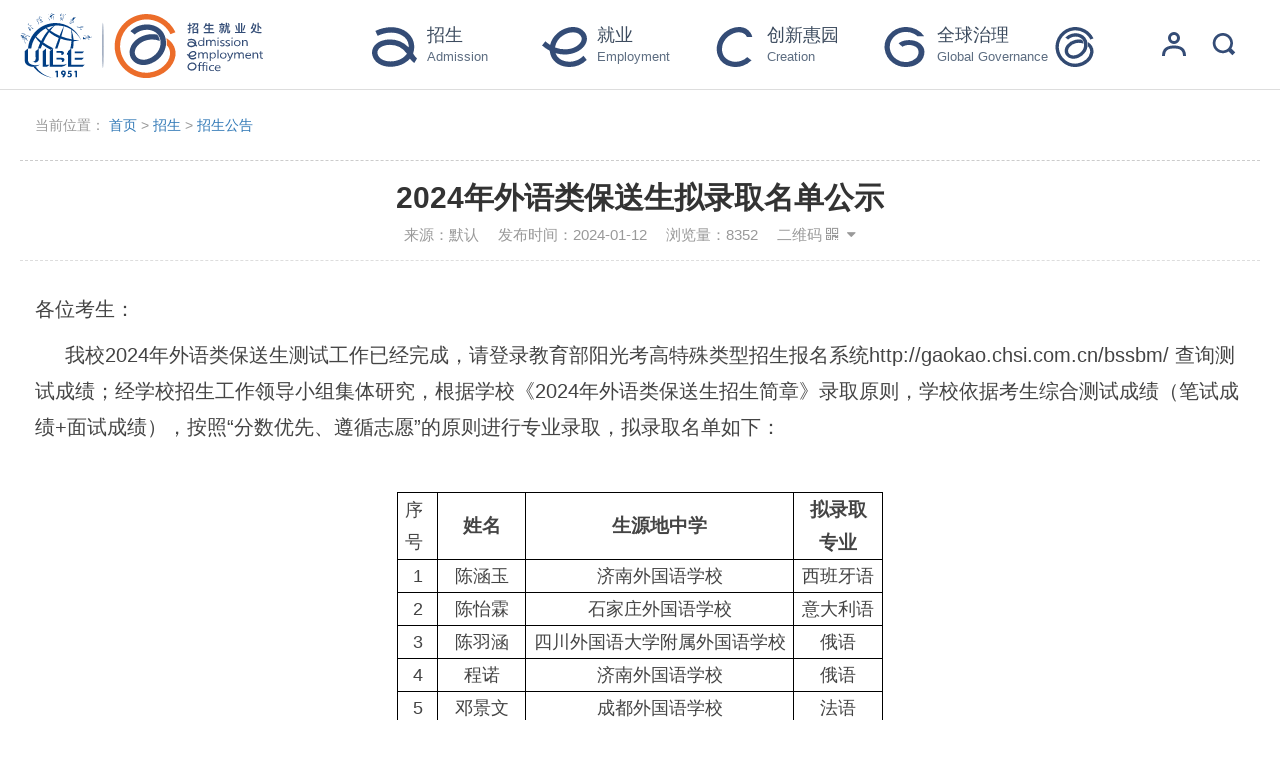

--- FILE ---
content_type: text/html;charset=UTF-8
request_url: https://aeo.uibe.edu.cn/front/showContent.jspa?channelId=848&contentId=108382&parentId=841
body_size: 202646
content:
<!DOCTYPE html>
<!--[if IE 8]> <html lang="en" class="ie8 no-js"> <![endif]-->
<!--[if IE 9]> <html lang="en" class="ie9 no-js"> <![endif]-->
<!--[if !IE]><!-->
<html lang="zh">
<head>
    <title>2024年外语类保送生拟录取名单公示</title>
<meta charset="UTF-8">
<meta http-equiv="Content-Type" content="text/html; charset=utf-8" />
<meta content="IE=edge,chrome=1" http-equiv="X-UA-Compatible">
<meta name="viewport" content="width=device-width, initial-scale=1">
<meta http-equiv="pragma" content="no-cache">
<meta http-equiv="cache-control" content="no-cache">
<meta http-equiv="expires" content="0">
<link href="/template/jmdx/css/channel.css" rel="stylesheet" type="text/css" />
<link href="/template/zjc_v3/css/show.css" rel="stylesheet" type="text/css" />
<link href="/template/jmdx/css/common.css" rel="stylesheet" type="text/css" />
<link rel="stylesheet" href="/assets/global/plugins/bootstrap/css/bootstrap.min.css"/>
<link rel="stylesheet" href="/assets/plugins/font-awesome-4.4.0/css/font-awesome.min.css" media="all" />

<!--<link rel="stylesheet" href="/template/zjc_v3/css/edu/core.css">
<link rel="stylesheet" href="/template/zjc_v3/css/edu/shortcode/header.css">-->
<link href="/template/zjc_v3/css/custom20200506.css?v=20200320" rel="stylesheet" type="text/css" />
<link href="/template/zjc_v3/css/channel20200402.css?v=20200402" rel="stylesheet" type="text/css" />
<link rel="stylesheet" href="/template/zjc_v3/css/common_index20200430.css?v=20200325" media="all">
<!-- HTML5 Shim and Respond.js IE8 support of HTML5 elements and media queries -->
<!--[if lt IE 9]>
<script src="http://apps.bdimg.com/libs/html5shiv/3.7/html5shiv.min.js"></script>
<script src="http://apps.bdimg.com/libs/respond.js/1.4.2/respond.min.js"></script>
<![endif]-->

<script type="text/javascript" src="/njs/ueditor/ueditor.parse.min.js"></script>
<script src="/assets/global/plugins/jquery-3.7.1.min.js" type="text/javascript"></script>
<script src="/assets/plugins/jquery-migrate-1.2.1.min.js" type="text/javascript"></script>
<link rel="shortcut icon" href="/favicon.ico">
<script>
    //判断ie版本
    var ua = navigator.userAgent.toLowerCase();
    var isIE = ua.indexOf("msie") > -1;
    var ieVersion;
    if (isIE) {
        ieVersion = ua.match(/msie ([\d.]+)/)[1];
    }
    if (ieVersion <= 8.0) {
        alert('检测到您使用的是低版本的浏览器。请升级您的浏览器到更高版本，360、搜狗浏览器等请切换到极速模式，以得到更好的使用体验！');
    }

    $(window).on( 'scroll', function(){
        if(document.body.scrollTop > 0 || document.documentElement.scrollTop > 0){
            $('header').addClass('header');
            $('#slider').addClass('blur');
            $(".mainBox").css('top','0');
            $("header .logo svg image").attr({"height":"45","width":"170"})
        }else{
            $('header').removeClass('header');
            $(".mainBox").css('top','100%');
            $(".mainBox").css('transform', 'translate3d(0px, 0px, 0px)');
            $("header .logo svg image").attr({"height":"65","width":"244"})
            setTimeout(function () {
                $('#slider').removeClass('blur');
            }, 250);
        }
    });

    $(".eventsMain-down").click(function () {
        $('html').scrollTop(120);
    })


    $(function(){
        $("#logou_btn").click(function(){
            //window.location.href = "/membermanage/loginout.jspa";
        });
        $("#searchicon,#searchicon2").click(function(){
            $(".searchwraper").slideToggle('fast');
            $('input').focus();
            $('body').css('overflow-y','hidden');
            $("header,#slider,.mainBox,.banner-bg,.mainWrap,footer").addClass("blur");
            $('#slider').addClass('mobi');
        });
        $(".close").click(function(){
            $(".searchwraper").slideToggle('fast');
            $('body').css('overflow-y','scroll');
            $("header,#slider,.mainBox,.banner-bg,.mainWrap,footer").removeClass("blur");
        });
        $("#menu").click(function(){
            $(".mobi-menu").slideToggle('fast');
            $("svg.close-menu,svg.open-menu").toggle();
        });

        function mobiMenu() {
            if(document.documentElement.clientWidth<=991) {
                $(".mobi-menu").css("height",document.documentElement.clientHeight-48)
            }
        }
        mobiMenu();
    });

    // 热门搜索
    function searchhot(keyword) {
        $('#keywords').val(keyword);
        $('#searchForm').submit();
    }
</script>    <script type="text/javascript" src="/njs/ueditor/ueditor.parse.min.js"></script>
</head>
<body>
<!--<div class="preloader"></div>-->
<style>
    .nav-title {
        /*opacity: 0;*/
        /*text-shadow: 1px 1px 1px rgba(255, 255, 255, 0.5);*/
    }
    .login-title {
        display: none;
    }
</style>
<div class="searchwraper" style="display: none;">
    <div class="searchBox">
        <div class="container">
            <div class="close">
                <svg t="1585035864707" class="icon" viewBox="0 0 1024 1024" version="1.1" xmlns="http://www.w3.org/2000/svg" p-id="7163" width="30" height="30"><path d="M590.7456 508.416 1016.832 934.5024 938.0864 1009.664 512 583.5776 78.7456 1024 0 941.6704l433.2544-440.4224L7.168 75.1616 85.9136 0 512 426.0864 938.0864 0 1016.832 82.3296 590.7456 508.416z" p-id="7164" fill="#000"></path></svg>
            </div>
            <div class="search clearfix">
                <form id="searchForm" name="input" action="/front/search.jspa" method="get" class="">
                    <input type="text" class="keywords" name="keywords" id="keywords" placeholder="搜索关键字...">
                    <button type="submit" class="button">
                        <svg t="1585016036182" class="icon" viewBox="0 0 1024 1024" version="1.1" xmlns="http://www.w3.org/2000/svg" p-id="2099" width="44" height="44"><path d="M989.616 871.59l-162.529-165.989c106.261-166.781 86.705-390.665-58.922-536.31-168.464-168.431-441.456-168.431-609.898 0-168.356 168.394-168.356 441.477 0 609.818 149.922 149.906 382.64 166.252 550.785 49.284l160.139 163.603 120.425-120.407zM240.569 696.906c-122.997-122.972-122.997-322.328 0-445.326 122.958-122.958 322.377-122.958 445.279 0 123.009 122.997 123.009 322.354 0 445.326-122.919 122.958-322.321 122.958-445.279 0z" p-id="2100" fill="#fff"></path></svg>
                    </button>
                </form>
            </div>
            <div class="hotList col-xs-12 col-sm-6">
                热门关键字：
                <a href="javascript:void(0)" onclick="searchhot('双选会');">双选会</a>
                <a href="javascript:void(0)" onclick="searchhot('宣讲会');">宣讲会</a>
                <a href="javascript:void(0)" onclick="searchhot('场地预约');">场地预约</a>
                <a href="javascript:void(0)" onclick="searchhot('全球治理');">全球治理</a>
                <a href="javascript:void(0)" onclick="searchhot('招生简章');">招生简章</a>
                <a href="javascript:void(0)" onclick="searchhot('报名咨询');">报名咨询</a>
                <a href="javascript:void(0)" onclick="searchhot('就业');">就业</a>
            </div>
        </div>
    </div>
</div>
<header class="header-area wow fadeInDown">
    <div class="header-bottom stick-h2">
        <div class="container">
            <div class="row menu-area f-right">
                <div class="col-xs-6 col-sm-3 wow fadeInLeft">
                    <div class="logo" style="display: inline-block;">
                        <a href="/">
                            <!--<img src="/template/zjc_v3/img/logo-aeo.png"/>-->
                            <svg>
                                <image xlink:href="/template/zjc_v3/img/logo-aeo.svg" src="/template/zjc_v3/img/logo.png" height="65" width="244"></image>
                            </svg>
                        </a>
                    </div>
                </div>
                <div class="col-xs-6 col-sm-9 visible-sm visible-xs">
                    <nav>
                        <ul class="mobi-navigation clearfix">
                            <li class="dropdown search-li wow fadeInDown">
                                <a href="javascript:;" id="searchicon">
                                    <svg t="1585016036182" class="icon" viewBox="0 0 1024 1024" version="1.1" xmlns="http://www.w3.org/2000/svg" p-id="2099" width="24" height="24"><path d="M989.616 871.59l-162.529-165.989c106.261-166.781 86.705-390.665-58.922-536.31-168.464-168.431-441.456-168.431-609.898 0-168.356 168.394-168.356 441.477 0 609.818 149.922 149.906 382.64 166.252 550.785 49.284l160.139 163.603 120.425-120.407zM240.569 696.906c-122.997-122.972-122.997-322.328 0-445.326 122.958-122.958 322.377-122.958 445.279 0 123.009 122.997 123.009 322.354 0 445.326-122.919 122.958-322.321 122.958-445.279 0z" p-id="2100" fill="#344c76"></path></svg>
                                </a>
                                <ul class="dropdown-menu">
                                    <li>
                                        <input type="text" class="keywords" name="keywords" onblur="if (this.value == '') {this.value = '输入内容搜索...';}" onfocus="if (this.value == '输入内容搜索...') {this.value = '';}" value="输入内容搜索...">
                                    </li>
                                </ul>
                            </li>
                            <li>
                                <a class="v_login submit parentclick" membertypeid="86" id="login2" href="javascript:;">
                                    <svg t="1585016770460" class="icon" viewBox="0 0 1024 1024" version="1.1" xmlns="http://www.w3.org/2000/svg" p-id="12655" width="24" height="24"><path d="M896 1024c0-247.424-136.576-320-384-320s-384 72.576-384 320H0c0-318.144 193.856-448 512-448s512 129.856 512 448h-128zM512 512a256 256 0 1 1 256-256 256 256 0 0 1-256 256z m0-384a128 128 0 1 0 128 128 128 128 0 0 0-128-128z" p-id="12656" fill="#344c76"></path></svg>

                                    <div class="login-title">
                                        <span class="zh">登录</span>
                                    </div>
                                </a>
                                <div class="btn-group" id="logout2" style="display:none">
                                    <button type="button" id="logou_btn2" class="btn btn-default dropdown-toggle" data-toggle="dropdown" aria-haspopup="true" aria-expanded="false">
                                        <svg t="1588229289607" class="icon" viewBox="0 0 1024 1024" version="1.1" xmlns="http://www.w3.org/2000/svg" p-id="7162" width="24" height="24"><path d="M512 896 128 896 128 128 512 128 512 256 640 256 640 128 640 0 512 0 0 0 0 0.384 0 128 0 896.32 0 1022.976 0 1024 512 1024 640 1024 640 896.32 640 768 512 768Z" p-id="7163" fill="#344c76"></path><path d="M768 640 768 768.128 1024 512.128 768 256.128 768 320 768 448 256 448 256 576 768 576 768 576.192Z" p-id="7164" fill="#344c76"></path></svg>
                                        <!--<i class="fa fa-angle-down"></i>-->
                                    </button>
                                    <ul class="dropdown-menu">
                                        <li style="border-bottom: 1px solid #ddd;">
                                            <a href="/membercenter/toIndex.do">
                                                <i class="fa fa-user"></i> 进入功能区
                                            </a>
                                        </li>
                                        <li>
                                            <a href="/membermanage/loginout.jspa">
                                                <i class="fa fa-share-square-o"></i> 安全退出
                                            </a>
                                        </li>
                                    </ul>
                                </div>
                            </li>
                            <li>
                                <a href="javascript:;" id="menu">
                                    <svg t="1588226771142" class="icon open-menu" viewBox="0 0 1024 1024" version="1.1" xmlns="http://www.w3.org/2000/svg" p-id="3736" width="24" height="24"><path d="M128 128h768v128H128zM128 768h768v128H128zM128 448h768v128H128z" p-id="3737" fill="#344c76"></path></svg>
                                    <svg t="1588230509064" class="icon close-menu" style="display: none" viewBox="0 0 1024 1024" version="1.1" xmlns="http://www.w3.org/2000/svg" p-id="9188" width="24" height="24"><path d="M1022.583467 127.803733 894.779733 0 511.291733 383.4624 127.8464 0 0 127.803733 383.496533 511.274667 0 894.737067 127.8464 1022.5408 511.291733 639.0784 894.779733 1022.5408 1022.583467 894.737067 639.138133 511.274667Z" p-id="9189" fill="#344c76"></path></svg>
                                </a>
                            </li>
                        </ul>
                    </nav>
                </div>
                <div class="col-xs-12 col-sm-9 hide-sm hide-xs mobi-menu">
                    <div class="nav menu-area">
                        <nav>
                            <ul class="navigation clearfix">
                                <li class="dropdown wow fadeInDown admission">
                                    <a href="/front/channel.jspa?channelId=841" target="_blank">
                                        <span class="img-title">
                                            <svg height="40" width="45">
                                                <image xlink:href="/template/zjc_v3/img/nav-top/zs.svg" height="40" width="45px"></image>
                                            </svg>
                                            <!--<img src="/template/zjc_v3/img/nav-top/zhaosheng-o.png" />-->
                                        </span>
                                        <div class="nav-title">
                                            <span class="zh">招生</span>
                                            <span class="en"> Admission</span>
                                        </div>
                                    </a>
                                    <ul>
                                        <li>
                                            <a href="/front/channel.jspa?channelId=848" target="_blank">招生公告</a>
                                        </li>
                                        <li>
                                            <a href="/front/channel.jspa?channelId=849" target="_blank">校园动态</a>
                                        </li>
                                        <!--<li>
                                            <a href="/front/channel.jspa?channelId=850" target="_blank">招生计划</a>
                                        </li>-->
                                        <li>
                                            <a href="/front/channel.jspa?channelId=851" target="_blank">报考指南</a>
                                        </li>
                                        <li>
                                            <a href="http://202.204.175.24/f/lqcx" target="_blank">高招录取查询</a>
                                        </li>
                                    </ul>
                                </li>
                                <li class="dropdown wow fadeInDown employment">
                                    <a href="/front/channel.jspa?channelId=842" target="_blank">
                                        <span class="img-title">
                                            <svg height="40" width="45">
                                                <image xlink:href="/template/zjc_v3/img/nav-top/jy.svg" height="40" width="45px"></image>
                                            </svg>
                                            <!--<img src="/template/zjc_v3/img/nav-top/jiuye-o.png" />-->
                                        </span>
                                        <div class="nav-title">
                                            <span class="zh">就业</span>
                                            <span class="en">Employment</span>
                                        </div>
                                    </a>
                                    <ul>
                                        <li>
                                            <a href="/front/channel.jspa?channelId=764&parentId=625" target="_blank">求职信息</a>
                                        </li>
                                        <li>
                                            <a href="/front/channel.jspa?channelId=622&parentId=625" target="_blank">实习实践</a>
                                        </li>
                                        <li>
                                            <a href="/front/channel.jspa?channelId=805&parentId=625" target="_blank">读研深造</a>
                                        </li>
                                        <li>
                                            <a href="/front/channel.jspa?channelId=766&parentId=625" target="_blank">招聘活动</a>
                                        </li>
                                        <li>
                                            <a href="/front/channel.jspa?channelId=901" target="_blank">校友招聘专区</a>
                                        </li>
                                    </ul>
                                </li>
                                <li class="dropdown wow fadeInDown creation">
                                    <a href="/front/channel.jspa?channelId=843" target="_blank">
                                        <span class="img-title">
                                            <svg height="40" width="45">
                                                <image xlink:href="/template/zjc_v3/img/nav-top/cy.svg" height="40" width="45px"></image>
                                            </svg>
                                            <!--<img src="/template/zjc_v3/img/nav-top/chuangye-o.png" />-->
                                        </span>
                                        <div class="nav-title">
                                            <span class="zh">创新惠园</span>
                                            <span class="en"> Creation</span>
                                        </div>
                                    </a>
                                    <ul>
                                        <li>
                                            <a href="/front/channel.jspa?channelId=834" target="_blank">动态资讯</a>
                                        </li>
                                        <li>
                                            <a href="/front/channel.jspa?channelId=1685" target="_blank">创业实践</a>
                                        </li>
                                        <li>
                                            <a href="/front/channel.jspa?channelId=1681" target="_blank">创新创业培养</a>
                                        </li>
                                        <li>
                                            <a href="/front/channel.jspa?channelId=1683" target="_blank">创业孵化园</a>
                                        </li>
                                        <!--<li>
                                            <a href="/front/channel.jspa?channelId=1682" target="_blank">创新惠园</a>
                                        </li>-->
                                    </ul>
                                </li>
                                <li class="dropdown wow fadeInDown global">
                                    <a href="/front/channel.jspa?channelId=844" target="_blank">
                                        <span class="img-title">
                                            <svg height="40" width="45">
                                                <image xlink:href="/template/zjc_v3/img/nav-top/gj.svg" height="40" width="45px"></image>
                                            </svg>
                                            <!--<img src="/template/zjc_v3/img/nav-top/global-o.png" />-->
                                        </span>
                                        <div class="nav-title">
                                            <span class="zh">全球治理</span>
                                            <span class="en">Global Governance</span>
                                        </div>
                                    </a>
                                    <ul>
                                        <li>
                                            <a href="/front/channel.jspa?channelId=1679" target="_blank">岗位信息</a>
                                        </li>
                                        <li>
                                            <a href="/front/channel.jspa?channelId=1692" target="_blank">热点资讯</a>
                                        </li>
                                        <li>
                                            <a href="/front/channel.jspa?channelId=1680" target="_blank">国际组织</a>
                                        </li>
                                        <li>
                                            <a href="/front/channel.jspa?channelId=1693" target="_blank">成长之路</a>
                                        </li>
                                        <li>
                                            <a href="/front/channel.jspa?channelId=1694" target="_blank">求职指南</a>
                                        </li>
                                    </ul>
                                </li>

                                <li class="dropdown search-li zh wow fadeInDown" style="width: 110px;">
                                    <a href="/front/channel.jspa?channelId=845">
                                        <svg height="40" width="45">
                                            <image xlink:href="/template/zjc_v3/img/nav-top/zh20200326.svg" height="40" width="45px"></image>
                                        </svg>
                                    </a>
                                </li>
                                <li class="dropdown search-li wow fadeInDown hidden-sm hidden-xs ">
                                    <a class="v_login submit parentclick" membertypeid="86" id="login2" href="javascript:;">
                                        <svg t="1585016770460" class="icon" viewBox="0 0 1024 1024" version="1.1" xmlns="http://www.w3.org/2000/svg" p-id="12655" width="24" height="24"><path d="M896 1024c0-247.424-136.576-320-384-320s-384 72.576-384 320H0c0-318.144 193.856-448 512-448s512 129.856 512 448h-128zM512 512a256 256 0 1 1 256-256 256 256 0 0 1-256 256z m0-384a128 128 0 1 0 128 128 128 128 0 0 0-128-128z" p-id="12656" fill="#344c76"></path></svg>

                                        <div class="login-title">
                                            <span class="zh">登录</span>
                                        </div>
                                    </a>
                                    <div class="btn-group" id="logout2" style="display:none">
                                        <button type="button" id="logou_btn2" class="btn btn-default dropdown-toggle" data-toggle="dropdown" aria-haspopup="true" aria-expanded="false">
                                            <svg t="1588229289607" class="icon" viewBox="0 0 1024 1024" version="1.1" xmlns="http://www.w3.org/2000/svg" p-id="7162" width="24" height="24"><path d="M512 896 128 896 128 128 512 128 512 256 640 256 640 128 640 0 512 0 0 0 0 0.384 0 128 0 896.32 0 1022.976 0 1024 512 1024 640 1024 640 896.32 640 768 512 768Z" p-id="7163" fill="#344c76"></path><path d="M768 640 768 768.128 1024 512.128 768 256.128 768 320 768 448 256 448 256 576 768 576 768 576.192Z" p-id="7164" fill="#344c76"></path></svg>
                                            <!--<i class="fa fa-angle-down"></i>-->
                                        </button>
                                        <ul class="dropdown-menu">
                                            <li style="border-bottom: 1px solid #ddd;">
                                                <a href="/membercenter/toIndex.do">
                                                    <i class="fa fa-user"></i> 进入功能区
                                                </a>
                                            </li>
                                            <li>
                                                <a href="/membermanage/loginout.jspa">
                                                    <i class="fa fa-share-square-o"></i> 安全退出
                                                </a>
                                            </li>
                                        </ul>
                                    </div>
                                </li>
                                <li class="dropdown search-li wow fadeInDown hidden-sm hidden-xs ">
                                    <a href="javascript:;" id="searchicon">
                                        <svg t="1585016036182" class="icon" viewBox="0 0 1024 1024" version="1.1" xmlns="http://www.w3.org/2000/svg" p-id="2099" width="24" height="24"><path d="M989.616 871.59l-162.529-165.989c106.261-166.781 86.705-390.665-58.922-536.31-168.464-168.431-441.456-168.431-609.898 0-168.356 168.394-168.356 441.477 0 609.818 149.922 149.906 382.64 166.252 550.785 49.284l160.139 163.603 120.425-120.407zM240.569 696.906c-122.997-122.972-122.997-322.328 0-445.326 122.958-122.958 322.377-122.958 445.279 0 123.009 122.997 123.009 322.354 0 445.326-122.919 122.958-322.321 122.958-445.279 0z" p-id="2100" fill="#344c76"></path></svg>
                                    </a>
                                    <ul class="dropdown-menu">
                                        <li>
                                            <input type="text" class="keywords" name="keywords" onblur="if (this.value == '') {this.value = '输入内容搜索...';}" onfocus="if (this.value == '输入内容搜索...') {this.value = '';}" value="输入内容搜索...">
                                        </li>
                                    </ul>
                                </li>

                            </ul>
                        </nav>
                    </div>
                </div>
            </div>
        </div>
    </div>
</header>    <!--<div class="banner-bg" style="background:#eee url(/template/zjc_v3/img/banner/banner01.jpg) no-repeat center; background-size: cover; height: 260px;">
    </div>-->

    <section class="mainWrap">
        <div class="container">
<div id="breadcrumb-wrapper">
    <ul class="breadcrumb clearfix">
        当前位置：<!-- <i class="fa fa-map-marker"></i> -->
        <li><a href="/">首页</a></li>
                    >
                    <li><a href="/front/channel.jspa?channelId=841&parentId=841">招生</a></li>
            >
                    <li><a href="/front/channel.jspa?channelId=848&parentId=841">招生公告</a></li>
        <!--&gt; <span>2024年外语类保送生拟录取名单公示</span>-->
    </ul>
</div>            <div class="row">
                <div class="col-sm-12">
                    <div class="content_header">
                        <h2 class="content_header_title">2024年外语类保送生拟录取名单公示</h2>
                        <div class="content_header_desc">
                            来源：<span>默认</span>
                            发布时间：<span>2024-01-12</span>
                            浏览量：<span id="clickCount">8351</span>
                        <span class="qrcodeSpan">
								二维码
								<i class="fa fa-qrcode"></i>
								<i class="fa fa-caret-down"></i>
								<div class="qrcode" style="display: none">
                                    <img alt="扫描分享" src="/front/qrCode.jspa?method=content&param1=848&param2=108382"/>
									<p>扫一扫分享本网页</p>
								</div>
							</span>
                        </div>
                    </div>
                    <div class="content">
                        <p><span style="font-family: 宋体, SimSun; font-size: 20px;">各位考生：</span></p><p style="text-indent: 2em;"><span style="font-family: 宋体, SimSun; font-size: 20px;">我校2024年外语类保送生测试工作已经完成，请登录教育部阳光考高特殊类型招生报名系统http://gaokao.chsi.com.cn/bssbm/ 查询测试成绩；经学校招生工作领导小组集体研究，根据学校《2024年外语类保送生招生简章》录取原则，学校依据考生综合测试成绩（笔试成绩+面试成绩），按照“分数优先、遵循志愿”的原则进行专业录取，拟录取名单如下：</span></p><p style="text-indent: 32pt"><br/></p><table cellspacing="0" width="432" align="center"><tbody><tr style="height:17.4000pt" class="firstRow"><td width="40" valign="center" nowrap="" style="padding: 0pt 5.4pt; border-width: 1pt; border-color: rgb(0, 0, 0);"><p><span style="font-family: 宋体, SimSun; font-size: 18px;">序号</span></p></td><td width="68" valign="center" nowrap="" style="padding: 0pt 5.4pt; border-left: none; border-right-width: 1pt; border-right-color: rgb(0, 0, 0); border-top-width: 1pt; border-top-color: rgb(0, 0, 0); border-bottom-width: 1pt; border-bottom-color: rgb(0, 0, 0);"><p style="text-autospace:ideograph-numeric;text-align:center;vertical-align:middle;line-height:22.0000pt"><span style="font-family: 宋体, SimSun; font-size: 18px;"><strong><span style="font-family: 仿宋; font-size: 14pt;">姓名</span></strong><strong><span style="font-family: 仿宋; font-size: 14pt;"></span></strong></span></p></td><td width="234" valign="center" nowrap="" style="padding: 0pt 5.4pt; border-left: none; border-right-width: 1pt; border-right-color: rgb(0, 0, 0); border-top-width: 1pt; border-top-color: rgb(0, 0, 0); border-bottom-width: 1pt; border-bottom-color: rgb(0, 0, 0);"><p style="text-autospace:ideograph-numeric;text-align:center;vertical-align:middle;line-height:22.0000pt"><span style="font-family: 宋体, SimSun; font-size: 18px;"><strong><span style="font-family: 仿宋; font-size: 14pt;">生源地中学</span></strong><strong><span style="font-family: 仿宋; font-size: 14pt;"></span></strong></span></p></td><td width="89" valign="center" nowrap="" style="padding: 0pt 5.4pt; border-left: none; border-right-width: 1pt; border-right-color: rgb(0, 0, 0); border-top-width: 1pt; border-top-color: rgb(0, 0, 0); border-bottom-width: 1pt; border-bottom-color: rgb(0, 0, 0);"><p style="text-autospace:ideograph-numeric;text-align:center;vertical-align:middle;line-height:22.0000pt"><span style="font-family: 宋体, SimSun; font-size: 18px;"><strong><span style="font-family: 仿宋; font-size: 14pt;">拟录取专业</span></strong><strong><span style="font-family: 仿宋; font-size: 14pt;"></span></strong></span></p></td></tr><tr style="height:17.4000pt"><td valign="center" nowrap="" style="padding: 0pt 5.4pt;border-left-width: 1pt;border-left-color: rgb(0, 0, 0);border-right-width: 1pt;border-right-color: rgb(0, 0, 0);border-top: none;border-bottom-width: 1pt;border-bottom-color: rgb(0, 0, 0)"><p style="text-autospace:ideograph-numeric;text-align:center;vertical-align:middle;line-height:22.0000pt"><span style="font-family: 宋体, SimSun; font-size: 18px;">1</span></p></td><td valign="center" nowrap="" style="padding: 0pt 5.4pt;border-left: none;border-right-width: 1pt;border-right-color: rgb(0, 0, 0);border-top: none;border-bottom-width: 1pt;border-bottom-color: rgb(0, 0, 0)"><p style="text-autospace:ideograph-numeric;text-align:center;vertical-align:middle;line-height:22.0000pt"><span style="font-family: 宋体, SimSun; font-size: 18px;">陈涵玉</span></p></td><td valign="center" nowrap="" style="padding: 0pt 5.4pt;border-left: none;border-right-width: 1pt;border-right-color: rgb(0, 0, 0);border-top: none;border-bottom-width: 1pt;border-bottom-color: rgb(0, 0, 0)"><p style="text-autospace:ideograph-numeric;text-align:center;vertical-align:middle;line-height:22.0000pt"><span style="font-family: 宋体, SimSun; font-size: 18px;">济南外国语学校</span></p></td><td width="89" valign="center" nowrap="" style="padding: 0pt 5.4pt; border-left: none; border-right-width: 1pt; border-right-color: rgb(0, 0, 0); border-top: none; border-bottom-width: 1pt; border-bottom-color: rgb(0, 0, 0);"><p style="text-autospace:ideograph-numeric;text-align:center;vertical-align:middle;line-height:22.0000pt"><span style="font-family: 宋体, SimSun; font-size: 18px;">西班牙语</span></p></td></tr><tr style="height:17.4000pt"><td valign="center" nowrap="" style="padding: 0pt 5.4pt;border-left-width: 1pt;border-left-color: rgb(0, 0, 0);border-right-width: 1pt;border-right-color: rgb(0, 0, 0);border-top: none;border-bottom-width: 1pt;border-bottom-color: rgb(0, 0, 0)"><p style="text-autospace:ideograph-numeric;text-align:center;vertical-align:middle;line-height:22.0000pt"><span style="font-family: 宋体, SimSun; font-size: 18px;">2</span></p></td><td valign="center" nowrap="" style="padding: 0pt 5.4pt;border-left: none;border-right-width: 1pt;border-right-color: rgb(0, 0, 0);border-top: none;border-bottom-width: 1pt;border-bottom-color: rgb(0, 0, 0)"><p style="text-autospace:ideograph-numeric;text-align:center;vertical-align:middle;line-height:22.0000pt"><span style="font-family: 宋体, SimSun; font-size: 18px;">陈怡霖</span></p></td><td valign="center" nowrap="" style="padding: 0pt 5.4pt;border-left: none;border-right-width: 1pt;border-right-color: rgb(0, 0, 0);border-top: none;border-bottom-width: 1pt;border-bottom-color: rgb(0, 0, 0)"><p style="text-autospace:ideograph-numeric;text-align:center;vertical-align:middle;line-height:22.0000pt"><span style="font-family: 宋体, SimSun; font-size: 18px;">石家庄外国语学校</span></p></td><td width="89" valign="center" nowrap="" style="padding: 0pt 5.4pt; border-left: none; border-right-width: 1pt; border-right-color: rgb(0, 0, 0); border-top: none; border-bottom-width: 1pt; border-bottom-color: rgb(0, 0, 0);"><p style="text-autospace:ideograph-numeric;text-align:center;vertical-align:middle;line-height:22.0000pt"><span style="font-family: 宋体, SimSun; font-size: 18px;">意大利语</span></p></td></tr><tr style="height:17.4000pt"><td valign="center" nowrap="" style="padding: 0pt 5.4pt;border-left-width: 1pt;border-left-color: rgb(0, 0, 0);border-right-width: 1pt;border-right-color: rgb(0, 0, 0);border-top: none;border-bottom-width: 1pt;border-bottom-color: rgb(0, 0, 0)"><p style="text-autospace:ideograph-numeric;text-align:center;vertical-align:middle;line-height:22.0000pt"><span style="font-family: 宋体, SimSun; font-size: 18px;">3</span></p></td><td valign="center" nowrap="" style="padding: 0pt 5.4pt;border-left: none;border-right-width: 1pt;border-right-color: rgb(0, 0, 0);border-top: none;border-bottom-width: 1pt;border-bottom-color: rgb(0, 0, 0)"><p style="text-autospace:ideograph-numeric;text-align:center;vertical-align:middle;line-height:22.0000pt"><span style="font-family: 宋体, SimSun; font-size: 18px;">陈羽涵</span></p></td><td valign="center" nowrap="" style="padding: 0pt 5.4pt;border-left: none;border-right-width: 1pt;border-right-color: rgb(0, 0, 0);border-top: none;border-bottom-width: 1pt;border-bottom-color: rgb(0, 0, 0)"><p style="text-autospace:ideograph-numeric;text-align:center;vertical-align:middle;line-height:22.0000pt"><span style="font-family: 宋体, SimSun; font-size: 18px;">四川外国语大学附属外国语学校</span></p></td><td width="89" valign="center" nowrap="" style="padding: 0pt 5.4pt; border-left: none; border-right-width: 1pt; border-right-color: rgb(0, 0, 0); border-top: none; border-bottom-width: 1pt; border-bottom-color: rgb(0, 0, 0);"><p style="text-autospace:ideograph-numeric;text-align:center;vertical-align:middle;line-height:22.0000pt"><span style="font-family: 宋体, SimSun; font-size: 18px;">俄语</span></p></td></tr><tr style="height:17.4000pt"><td valign="center" nowrap="" style="padding: 0pt 5.4pt;border-left-width: 1pt;border-left-color: rgb(0, 0, 0);border-right-width: 1pt;border-right-color: rgb(0, 0, 0);border-top: none;border-bottom-width: 1pt;border-bottom-color: rgb(0, 0, 0)"><p style="text-autospace:ideograph-numeric;text-align:center;vertical-align:middle;line-height:22.0000pt"><span style="font-family: 宋体, SimSun; font-size: 18px;">4</span></p></td><td valign="center" nowrap="" style="padding: 0pt 5.4pt;border-left: none;border-right-width: 1pt;border-right-color: rgb(0, 0, 0);border-top: none;border-bottom-width: 1pt;border-bottom-color: rgb(0, 0, 0)"><p style="text-autospace:ideograph-numeric;text-align:center;vertical-align:middle;line-height:22.0000pt"><span style="font-family: 宋体, SimSun; font-size: 18px;">程诺</span></p></td><td valign="center" nowrap="" style="padding: 0pt 5.4pt;border-left: none;border-right-width: 1pt;border-right-color: rgb(0, 0, 0);border-top: none;border-bottom-width: 1pt;border-bottom-color: rgb(0, 0, 0)"><p style="text-autospace:ideograph-numeric;text-align:center;vertical-align:middle;line-height:22.0000pt"><span style="font-family: 宋体, SimSun; font-size: 18px;">济南外国语学校</span></p></td><td width="89" valign="center" nowrap="" style="padding: 0pt 5.4pt; border-left: none; border-right-width: 1pt; border-right-color: rgb(0, 0, 0); border-top: none; border-bottom-width: 1pt; border-bottom-color: rgb(0, 0, 0);"><p style="text-autospace:ideograph-numeric;text-align:center;vertical-align:middle;line-height:22.0000pt"><span style="font-family: 宋体, SimSun; font-size: 18px;">俄语</span></p></td></tr><tr style="height:17.4000pt"><td valign="center" nowrap="" style="padding: 0pt 5.4pt;border-left-width: 1pt;border-left-color: rgb(0, 0, 0);border-right-width: 1pt;border-right-color: rgb(0, 0, 0);border-top: none;border-bottom-width: 1pt;border-bottom-color: rgb(0, 0, 0)"><p style="text-autospace:ideograph-numeric;text-align:center;vertical-align:middle;line-height:22.0000pt"><span style="font-family: 宋体, SimSun; font-size: 18px;">5</span></p></td><td valign="center" nowrap="" style="padding: 0pt 5.4pt;border-left: none;border-right-width: 1pt;border-right-color: rgb(0, 0, 0);border-top: none;border-bottom-width: 1pt;border-bottom-color: rgb(0, 0, 0)"><p style="text-autospace:ideograph-numeric;text-align:center;vertical-align:middle;line-height:22.0000pt"><span style="font-family: 宋体, SimSun; font-size: 18px;">邓景文</span></p></td><td valign="center" nowrap="" style="padding: 0pt 5.4pt;border-left: none;border-right-width: 1pt;border-right-color: rgb(0, 0, 0);border-top: none;border-bottom-width: 1pt;border-bottom-color: rgb(0, 0, 0)"><p style="text-autospace:ideograph-numeric;text-align:center;vertical-align:middle;line-height:22.0000pt"><span style="font-family: 宋体, SimSun; font-size: 18px;">成都外国语学校</span></p></td><td width="89" valign="center" nowrap="" style="padding: 0pt 5.4pt; border-left: none; border-right-width: 1pt; border-right-color: rgb(0, 0, 0); border-top: none; border-bottom-width: 1pt; border-bottom-color: rgb(0, 0, 0);"><p style="text-autospace:ideograph-numeric;text-align:center;vertical-align:middle;line-height:22.0000pt"><span style="font-family: 宋体, SimSun; font-size: 18px;">法语</span></p></td></tr><tr style="height:17.4000pt"><td valign="center" nowrap="" style="padding: 0pt 5.4pt;border-left-width: 1pt;border-left-color: rgb(0, 0, 0);border-right-width: 1pt;border-right-color: rgb(0, 0, 0);border-top: none;border-bottom-width: 1pt;border-bottom-color: rgb(0, 0, 0)"><p style="text-autospace:ideograph-numeric;text-align:center;vertical-align:middle;line-height:22.0000pt"><span style="font-family: 宋体, SimSun; font-size: 18px;">6</span></p></td><td valign="center" nowrap="" style="padding: 0pt 5.4pt;border-left: none;border-right-width: 1pt;border-right-color: rgb(0, 0, 0);border-top: none;border-bottom-width: 1pt;border-bottom-color: rgb(0, 0, 0)"><p style="text-autospace:ideograph-numeric;text-align:center;vertical-align:middle;line-height:22.0000pt"><span style="font-family: 宋体, SimSun; font-size: 18px;">邓梧仪</span></p></td><td valign="center" nowrap="" style="padding: 0pt 5.4pt;border-left: none;border-right-width: 1pt;border-right-color: rgb(0, 0, 0);border-top: none;border-bottom-width: 1pt;border-bottom-color: rgb(0, 0, 0)"><p style="text-autospace:ideograph-numeric;text-align:center;vertical-align:middle;line-height:22.0000pt"><span style="font-family: 宋体, SimSun; font-size: 18px;">深圳外国语学校</span></p></td><td width="89" valign="center" nowrap="" style="padding: 0pt 5.4pt; border-left: none; border-right-width: 1pt; border-right-color: rgb(0, 0, 0); border-top: none; border-bottom-width: 1pt; border-bottom-color: rgb(0, 0, 0);"><p style="text-autospace:ideograph-numeric;text-align:center;vertical-align:middle;line-height:22.0000pt"><span style="font-family: 宋体, SimSun; font-size: 18px;">法语</span></p></td></tr><tr style="height:17.4000pt"><td valign="center" nowrap="" style="padding: 0pt 5.4pt;border-left-width: 1pt;border-left-color: rgb(0, 0, 0);border-right-width: 1pt;border-right-color: rgb(0, 0, 0);border-top: none;border-bottom-width: 1pt;border-bottom-color: rgb(0, 0, 0)"><p style="text-autospace:ideograph-numeric;text-align:center;vertical-align:middle;line-height:22.0000pt"><span style="font-family: 宋体, SimSun; font-size: 18px;">7</span></p></td><td valign="center" nowrap="" style="padding: 0pt 5.4pt;border-left: none;border-right-width: 1pt;border-right-color: rgb(0, 0, 0);border-top: none;border-bottom-width: 1pt;border-bottom-color: rgb(0, 0, 0)"><p style="text-autospace:ideograph-numeric;text-align:center;vertical-align:middle;line-height:22.0000pt"><span style="font-family: 宋体, SimSun; font-size: 18px;">董航安</span></p></td><td valign="center" nowrap="" style="padding: 0pt 5.4pt; border-left: none; border-right-width: 1pt; border-right-color: rgb(0, 0, 0); border-top: none; border-bottom-width: 1pt; border-bottom-color: rgb(0, 0, 0); word-break: break-all;"><p style="text-autospace:ideograph-numeric;text-align:center;vertical-align:middle;line-height:22.0000pt"><span style="font-family: 宋体, SimSun; font-size: 18px;">石家庄外国语学校</span></p></td><td width="89" valign="center" nowrap="" style="padding: 0pt 5.4pt; border-left: none; border-right-width: 1pt; border-right-color: rgb(0, 0, 0); border-top: none; border-bottom-width: 1pt; border-bottom-color: rgb(0, 0, 0);"><p style="text-autospace:ideograph-numeric;text-align:center;vertical-align:middle;line-height:22.0000pt"><span style="font-family: 宋体, SimSun; font-size: 18px;">俄语</span></p></td></tr><tr style="height:17.4000pt"><td valign="center" nowrap="" style="padding: 0pt 5.4pt;border-left-width: 1pt;border-left-color: rgb(0, 0, 0);border-right-width: 1pt;border-right-color: rgb(0, 0, 0);border-top: none;border-bottom-width: 1pt;border-bottom-color: rgb(0, 0, 0)"><p style="text-autospace:ideograph-numeric;text-align:center;vertical-align:middle;line-height:22.0000pt"><span style="font-family: 宋体, SimSun; font-size: 18px;">8</span></p></td><td valign="center" nowrap="" style="padding: 0pt 5.4pt;border-left: none;border-right-width: 1pt;border-right-color: rgb(0, 0, 0);border-top: none;border-bottom-width: 1pt;border-bottom-color: rgb(0, 0, 0)"><p style="text-autospace:ideograph-numeric;text-align:center;vertical-align:middle;line-height:22.0000pt"><span style="font-family: 宋体, SimSun; font-size: 18px;">董世赫</span></p></td><td valign="center" nowrap="" style="padding: 0pt 5.4pt;border-left: none;border-right-width: 1pt;border-right-color: rgb(0, 0, 0);border-top: none;border-bottom-width: 1pt;border-bottom-color: rgb(0, 0, 0)"><p style="text-autospace:ideograph-numeric;text-align:center;vertical-align:middle;line-height:22.0000pt"><span style="font-family: 宋体, SimSun; font-size: 18px;">石家庄外国语学校</span></p></td><td width="89" valign="center" nowrap="" style="padding: 0pt 5.4pt; border-left: none; border-right-width: 1pt; border-right-color: rgb(0, 0, 0); border-top: none; border-bottom-width: 1pt; border-bottom-color: rgb(0, 0, 0);"><p style="text-autospace:ideograph-numeric;text-align:center;vertical-align:middle;line-height:22.0000pt"><span style="font-family: 宋体, SimSun; font-size: 18px;">法语</span></p></td></tr><tr style="height:17.4000pt"><td valign="center" nowrap="" style="padding: 0pt 5.4pt;border-left-width: 1pt;border-left-color: rgb(0, 0, 0);border-right-width: 1pt;border-right-color: rgb(0, 0, 0);border-top: none;border-bottom-width: 1pt;border-bottom-color: rgb(0, 0, 0)"><p style="text-autospace:ideograph-numeric;text-align:center;vertical-align:middle;line-height:22.0000pt"><span style="font-family: 宋体, SimSun; font-size: 18px;">9</span></p></td><td valign="center" nowrap="" style="padding: 0pt 5.4pt;border-left: none;border-right-width: 1pt;border-right-color: rgb(0, 0, 0);border-top: none;border-bottom-width: 1pt;border-bottom-color: rgb(0, 0, 0)"><p style="text-autospace:ideograph-numeric;text-align:center;vertical-align:middle;line-height:22.0000pt"><span style="font-family: 宋体, SimSun; font-size: 18px;">杜彦真</span></p></td><td valign="center" nowrap="" style="padding: 0pt 5.4pt;border-left: none;border-right-width: 1pt;border-right-color: rgb(0, 0, 0);border-top: none;border-bottom-width: 1pt;border-bottom-color: rgb(0, 0, 0)"><p style="text-autospace:ideograph-numeric;text-align:center;vertical-align:middle;line-height:22.0000pt"><span style="font-family: 宋体, SimSun; font-size: 18px;">太原市外国语学校</span></p></td><td width="89" valign="center" nowrap="" style="padding: 0pt 5.4pt; border-left: none; border-right-width: 1pt; border-right-color: rgb(0, 0, 0); border-top: none; border-bottom-width: 1pt; border-bottom-color: rgb(0, 0, 0);"><p style="text-autospace:ideograph-numeric;text-align:center;vertical-align:middle;line-height:22.0000pt"><span style="font-family: 宋体, SimSun; font-size: 18px;">朝鲜语</span></p></td></tr><tr style="height:17.4000pt"><td valign="center" nowrap="" style="padding: 0pt 5.4pt;border-left-width: 1pt;border-left-color: rgb(0, 0, 0);border-right-width: 1pt;border-right-color: rgb(0, 0, 0);border-top: none;border-bottom-width: 1pt;border-bottom-color: rgb(0, 0, 0)"><p style="text-autospace:ideograph-numeric;text-align:center;vertical-align:middle;line-height:22.0000pt"><span style="font-family: 宋体, SimSun; font-size: 18px;">10</span></p></td><td valign="center" nowrap="" style="padding: 0pt 5.4pt;border-left: none;border-right-width: 1pt;border-right-color: rgb(0, 0, 0);border-top: none;border-bottom-width: 1pt;border-bottom-color: rgb(0, 0, 0)"><p style="text-autospace:ideograph-numeric;text-align:center;vertical-align:middle;line-height:22.0000pt"><span style="font-family: 宋体, SimSun; font-size: 18px;">方炜滔</span></p></td><td valign="center" nowrap="" style="padding: 0pt 5.4pt;border-left: none;border-right-width: 1pt;border-right-color: rgb(0, 0, 0);border-top: none;border-bottom-width: 1pt;border-bottom-color: rgb(0, 0, 0)"><p style="text-autospace:ideograph-numeric;text-align:center;vertical-align:middle;line-height:22.0000pt"><span style="font-family: 宋体, SimSun; font-size: 18px;">四川外国语大学附属外国语学校</span></p></td><td width="89" valign="center" nowrap="" style="padding: 0pt 5.4pt; border-left: none; border-right-width: 1pt; border-right-color: rgb(0, 0, 0); border-top: none; border-bottom-width: 1pt; border-bottom-color: rgb(0, 0, 0);"><p style="text-autospace:ideograph-numeric;text-align:center;vertical-align:middle;line-height:22.0000pt"><span style="font-family: 宋体, SimSun; font-size: 18px;">法语</span></p></td></tr><tr style="height:17.4000pt"><td valign="center" nowrap="" style="padding: 0pt 5.4pt;border-left-width: 1pt;border-left-color: rgb(0, 0, 0);border-right-width: 1pt;border-right-color: rgb(0, 0, 0);border-top: none;border-bottom-width: 1pt;border-bottom-color: rgb(0, 0, 0)"><p style="text-autospace:ideograph-numeric;text-align:center;vertical-align:middle;line-height:22.0000pt"><span style="font-family: 宋体, SimSun; font-size: 18px;">11</span></p></td><td valign="center" nowrap="" style="padding: 0pt 5.4pt;border-left: none;border-right-width: 1pt;border-right-color: rgb(0, 0, 0);border-top: none;border-bottom-width: 1pt;border-bottom-color: rgb(0, 0, 0)"><p style="text-autospace:ideograph-numeric;text-align:center;vertical-align:middle;line-height:22.0000pt"><span style="font-family: 宋体, SimSun; font-size: 18px;">冯心怡</span></p></td><td valign="center" nowrap="" style="padding: 0pt 5.4pt;border-left: none;border-right-width: 1pt;border-right-color: rgb(0, 0, 0);border-top: none;border-bottom-width: 1pt;border-bottom-color: rgb(0, 0, 0)"><p style="text-autospace:ideograph-numeric;text-align:center;vertical-align:middle;line-height:22.0000pt"><span style="font-family: 宋体, SimSun; font-size: 18px;">太原市外国语学校</span></p></td><td width="89" valign="center" nowrap="" style="padding: 0pt 5.4pt; border-left: none; border-right-width: 1pt; border-right-color: rgb(0, 0, 0); border-top: none; border-bottom-width: 1pt; border-bottom-color: rgb(0, 0, 0);"><p style="text-autospace:ideograph-numeric;text-align:center;vertical-align:middle;line-height:22.0000pt"><span style="font-family: 宋体, SimSun; font-size: 18px;">法语</span></p></td></tr><tr style="height:17.4000pt"><td valign="center" nowrap="" style="padding: 0pt 5.4pt;border-left-width: 1pt;border-left-color: rgb(0, 0, 0);border-right-width: 1pt;border-right-color: rgb(0, 0, 0);border-top: none;border-bottom-width: 1pt;border-bottom-color: rgb(0, 0, 0)"><p style="text-autospace:ideograph-numeric;text-align:center;vertical-align:middle;line-height:22.0000pt"><span style="font-family: 宋体, SimSun; font-size: 18px;">12</span></p></td><td valign="center" nowrap="" style="padding: 0pt 5.4pt;border-left: none;border-right-width: 1pt;border-right-color: rgb(0, 0, 0);border-top: none;border-bottom-width: 1pt;border-bottom-color: rgb(0, 0, 0)"><p style="text-autospace:ideograph-numeric;text-align:center;vertical-align:middle;line-height:22.0000pt"><span style="font-family: 宋体, SimSun; font-size: 18px;">冯治利</span></p></td><td valign="center" nowrap="" style="padding: 0pt 5.4pt;border-left: none;border-right-width: 1pt;border-right-color: rgb(0, 0, 0);border-top: none;border-bottom-width: 1pt;border-bottom-color: rgb(0, 0, 0)"><p style="text-autospace:ideograph-numeric;text-align:center;vertical-align:middle;line-height:22.0000pt"><span style="font-family: 宋体, SimSun; font-size: 18px;">太原市外国语学校</span></p></td><td width="89" valign="center" nowrap="" style="padding: 0pt 5.4pt; border-left: none; border-right-width: 1pt; border-right-color: rgb(0, 0, 0); border-top: none; border-bottom-width: 1pt; border-bottom-color: rgb(0, 0, 0);"><p style="text-autospace:ideograph-numeric;text-align:center;vertical-align:middle;line-height:22.0000pt"><span style="font-family: 宋体, SimSun; font-size: 18px;">意大利语</span></p></td></tr><tr style="height:17.4000pt"><td valign="center" nowrap="" style="padding: 0pt 5.4pt;border-left-width: 1pt;border-left-color: rgb(0, 0, 0);border-right-width: 1pt;border-right-color: rgb(0, 0, 0);border-top: none;border-bottom-width: 1pt;border-bottom-color: rgb(0, 0, 0)"><p style="text-autospace:ideograph-numeric;text-align:center;vertical-align:middle;line-height:22.0000pt"><span style="font-family: 宋体, SimSun; font-size: 18px;">13</span></p></td><td valign="center" nowrap="" style="padding: 0pt 5.4pt;border-left: none;border-right-width: 1pt;border-right-color: rgb(0, 0, 0);border-top: none;border-bottom-width: 1pt;border-bottom-color: rgb(0, 0, 0)"><p style="text-autospace:ideograph-numeric;text-align:center;vertical-align:middle;line-height:22.0000pt"><span style="font-family: 宋体, SimSun; font-size: 18px;">付同悦</span></p></td><td valign="center" nowrap="" style="padding: 0pt 5.4pt;border-left: none;border-right-width: 1pt;border-right-color: rgb(0, 0, 0);border-top: none;border-bottom-width: 1pt;border-bottom-color: rgb(0, 0, 0)"><p style="text-autospace:ideograph-numeric;text-align:center;vertical-align:middle;line-height:22.0000pt"><span style="font-family: 宋体, SimSun; font-size: 18px;">南昌市外国语学校</span></p></td><td width="89" valign="center" nowrap="" style="padding: 0pt 5.4pt; border-left: none; border-right-width: 1pt; border-right-color: rgb(0, 0, 0); border-top: none; border-bottom-width: 1pt; border-bottom-color: rgb(0, 0, 0);"><p style="text-autospace:ideograph-numeric;text-align:center;vertical-align:middle;line-height:22.0000pt"><span style="font-family: 宋体, SimSun; font-size: 18px;">朝鲜语</span></p></td></tr><tr style="height:17.4000pt"><td valign="center" nowrap="" style="padding: 0pt 5.4pt;border-left-width: 1pt;border-left-color: rgb(0, 0, 0);border-right-width: 1pt;border-right-color: rgb(0, 0, 0);border-top: none;border-bottom-width: 1pt;border-bottom-color: rgb(0, 0, 0)"><p style="text-autospace:ideograph-numeric;text-align:center;vertical-align:middle;line-height:22.0000pt"><span style="font-family: 宋体, SimSun; font-size: 18px;">14</span></p></td><td valign="center" nowrap="" style="padding: 0pt 5.4pt;border-left: none;border-right-width: 1pt;border-right-color: rgb(0, 0, 0);border-top: none;border-bottom-width: 1pt;border-bottom-color: rgb(0, 0, 0)"><p style="text-autospace:ideograph-numeric;text-align:center;vertical-align:middle;line-height:22.0000pt"><span style="font-family: 宋体, SimSun; font-size: 18px;">高欣然</span></p></td><td valign="center" nowrap="" style="padding: 0pt 5.4pt;border-left: none;border-right-width: 1pt;border-right-color: rgb(0, 0, 0);border-top: none;border-bottom-width: 1pt;border-bottom-color: rgb(0, 0, 0)"><p style="text-autospace:ideograph-numeric;text-align:center;vertical-align:middle;line-height:22.0000pt"><span style="font-family: 宋体, SimSun; font-size: 18px;">深圳外国语学校</span></p></td><td width="89" valign="center" nowrap="" style="padding: 0pt 5.4pt; border-left: none; border-right-width: 1pt; border-right-color: rgb(0, 0, 0); border-top: none; border-bottom-width: 1pt; border-bottom-color: rgb(0, 0, 0);"><p style="text-autospace:ideograph-numeric;text-align:center;vertical-align:middle;line-height:22.0000pt"><span style="font-family: 宋体, SimSun; font-size: 18px;">法语</span></p></td></tr><tr style="height:17.4000pt"><td valign="center" nowrap="" style="padding: 0pt 5.4pt;border-left-width: 1pt;border-left-color: rgb(0, 0, 0);border-right-width: 1pt;border-right-color: rgb(0, 0, 0);border-top: none;border-bottom-width: 1pt;border-bottom-color: rgb(0, 0, 0)"><p style="text-autospace:ideograph-numeric;text-align:center;vertical-align:middle;line-height:22.0000pt"><span style="font-family: 宋体, SimSun; font-size: 18px;">15</span></p></td><td valign="center" nowrap="" style="padding: 0pt 5.4pt;border-left: none;border-right-width: 1pt;border-right-color: rgb(0, 0, 0);border-top: none;border-bottom-width: 1pt;border-bottom-color: rgb(0, 0, 0)"><p style="text-autospace:ideograph-numeric;text-align:center;vertical-align:middle;line-height:22.0000pt"><span style="font-family: 宋体, SimSun; font-size: 18px;">郭思麟</span></p></td><td valign="center" nowrap="" style="padding: 0pt 5.4pt;border-left: none;border-right-width: 1pt;border-right-color: rgb(0, 0, 0);border-top: none;border-bottom-width: 1pt;border-bottom-color: rgb(0, 0, 0)"><p style="text-autospace:ideograph-numeric;text-align:center;vertical-align:middle;line-height:22.0000pt"><span style="font-family: 宋体, SimSun; font-size: 18px;">郑州外国语学校</span></p></td><td width="89" valign="center" nowrap="" style="padding: 0pt 5.4pt; border-left: none; border-right-width: 1pt; border-right-color: rgb(0, 0, 0); border-top: none; border-bottom-width: 1pt; border-bottom-color: rgb(0, 0, 0);"><p style="text-autospace:ideograph-numeric;text-align:center;vertical-align:middle;line-height:22.0000pt"><span style="font-family: 宋体, SimSun; font-size: 18px;">意大利语</span></p></td></tr><tr style="height:17.4000pt"><td valign="center" nowrap="" style="padding: 0pt 5.4pt;border-left-width: 1pt;border-left-color: rgb(0, 0, 0);border-right-width: 1pt;border-right-color: rgb(0, 0, 0);border-top: none;border-bottom-width: 1pt;border-bottom-color: rgb(0, 0, 0)"><p style="text-autospace:ideograph-numeric;text-align:center;vertical-align:middle;line-height:22.0000pt"><span style="font-family: 宋体, SimSun; font-size: 18px;">16</span></p></td><td valign="center" nowrap="" style="padding: 0pt 5.4pt;border-left: none;border-right-width: 1pt;border-right-color: rgb(0, 0, 0);border-top: none;border-bottom-width: 1pt;border-bottom-color: rgb(0, 0, 0)"><p style="text-autospace:ideograph-numeric;text-align:center;vertical-align:middle;line-height:22.0000pt"><span style="font-family: 宋体, SimSun; font-size: 18px;">韩洁鑫</span></p></td><td valign="center" nowrap="" style="padding: 0pt 5.4pt;border-left: none;border-right-width: 1pt;border-right-color: rgb(0, 0, 0);border-top: none;border-bottom-width: 1pt;border-bottom-color: rgb(0, 0, 0)"><p style="text-autospace:ideograph-numeric;text-align:center;vertical-align:middle;line-height:22.0000pt"><span style="font-family: 宋体, SimSun; font-size: 18px;">深圳外国语学校</span></p></td><td width="89" valign="center" nowrap="" style="padding: 0pt 5.4pt; border-left: none; border-right-width: 1pt; border-right-color: rgb(0, 0, 0); border-top: none; border-bottom-width: 1pt; border-bottom-color: rgb(0, 0, 0);"><p style="text-autospace:ideograph-numeric;text-align:center;vertical-align:middle;line-height:22.0000pt"><span style="font-family: 宋体, SimSun; font-size: 18px;">法语</span></p></td></tr><tr style="height:17.4000pt"><td valign="center" nowrap="" style="padding: 0pt 5.4pt;border-left-width: 1pt;border-left-color: rgb(0, 0, 0);border-right-width: 1pt;border-right-color: rgb(0, 0, 0);border-top: none;border-bottom-width: 1pt;border-bottom-color: rgb(0, 0, 0)"><p style="text-autospace:ideograph-numeric;text-align:center;vertical-align:middle;line-height:22.0000pt"><span style="font-family: 宋体, SimSun; font-size: 18px;">17</span></p></td><td valign="center" nowrap="" style="padding: 0pt 5.4pt;border-left: none;border-right-width: 1pt;border-right-color: rgb(0, 0, 0);border-top: none;border-bottom-width: 1pt;border-bottom-color: rgb(0, 0, 0)"><p style="text-autospace:ideograph-numeric;text-align:center;vertical-align:middle;line-height:22.0000pt"><span style="font-family: 宋体, SimSun; font-size: 18px;">韩梓骐</span></p></td><td valign="center" nowrap="" style="padding: 0pt 5.4pt;border-left: none;border-right-width: 1pt;border-right-color: rgb(0, 0, 0);border-top: none;border-bottom-width: 1pt;border-bottom-color: rgb(0, 0, 0)"><p style="text-autospace:ideograph-numeric;text-align:center;vertical-align:middle;line-height:22.0000pt"><span style="font-family: 宋体, SimSun; font-size: 18px;">济南外国语学校</span></p></td><td width="89" valign="center" nowrap="" style="padding: 0pt 5.4pt; border-left: none; border-right-width: 1pt; border-right-color: rgb(0, 0, 0); border-top: none; border-bottom-width: 1pt; border-bottom-color: rgb(0, 0, 0);"><p style="text-autospace:ideograph-numeric;text-align:center;vertical-align:middle;line-height:22.0000pt"><span style="font-family: 宋体, SimSun; font-size: 18px;">法语</span></p></td></tr><tr style="height:17.4000pt"><td valign="center" nowrap="" style="padding: 0pt 5.4pt;border-left-width: 1pt;border-left-color: rgb(0, 0, 0);border-right-width: 1pt;border-right-color: rgb(0, 0, 0);border-top: none;border-bottom-width: 1pt;border-bottom-color: rgb(0, 0, 0)"><p style="text-autospace:ideograph-numeric;text-align:center;vertical-align:middle;line-height:22.0000pt"><span style="font-family: 宋体, SimSun; font-size: 18px;">18</span></p></td><td valign="center" nowrap="" style="padding: 0pt 5.4pt;border-left: none;border-right-width: 1pt;border-right-color: rgb(0, 0, 0);border-top: none;border-bottom-width: 1pt;border-bottom-color: rgb(0, 0, 0)"><p style="text-autospace:ideograph-numeric;text-align:center;vertical-align:middle;line-height:22.0000pt"><span style="font-family: 宋体, SimSun; font-size: 18px;">侯玮珉</span></p></td><td valign="center" nowrap="" style="padding: 0pt 5.4pt;border-left: none;border-right-width: 1pt;border-right-color: rgb(0, 0, 0);border-top: none;border-bottom-width: 1pt;border-bottom-color: rgb(0, 0, 0)"><p style="text-autospace:ideograph-numeric;text-align:center;vertical-align:middle;line-height:22.0000pt"><span style="font-family: 宋体, SimSun; font-size: 18px;">长春外国语学校</span></p></td><td width="89" valign="center" nowrap="" style="padding: 0pt 5.4pt; border-left: none; border-right-width: 1pt; border-right-color: rgb(0, 0, 0); border-top: none; border-bottom-width: 1pt; border-bottom-color: rgb(0, 0, 0);"><p style="text-autospace:ideograph-numeric;text-align:center;vertical-align:middle;line-height:22.0000pt"><span style="font-family: 宋体, SimSun; font-size: 18px;">西班牙语</span></p></td></tr><tr style="height:17.4000pt"><td valign="center" nowrap="" style="padding: 0pt 5.4pt;border-left-width: 1pt;border-left-color: rgb(0, 0, 0);border-right-width: 1pt;border-right-color: rgb(0, 0, 0);border-top: none;border-bottom-width: 1pt;border-bottom-color: rgb(0, 0, 0)"><p style="text-autospace:ideograph-numeric;text-align:center;vertical-align:middle;line-height:22.0000pt"><span style="font-family: 宋体, SimSun; font-size: 18px;">19</span></p></td><td valign="center" nowrap="" style="padding: 0pt 5.4pt;border-left: none;border-right-width: 1pt;border-right-color: rgb(0, 0, 0);border-top: none;border-bottom-width: 1pt;border-bottom-color: rgb(0, 0, 0)"><p style="text-autospace:ideograph-numeric;text-align:center;vertical-align:middle;line-height:22.0000pt"><span style="font-family: 宋体, SimSun; font-size: 18px;">胡梓轩</span></p></td><td valign="center" nowrap="" style="padding: 0pt 5.4pt;border-left: none;border-right-width: 1pt;border-right-color: rgb(0, 0, 0);border-top: none;border-bottom-width: 1pt;border-bottom-color: rgb(0, 0, 0)"><p style="text-autospace:ideograph-numeric;text-align:center;vertical-align:middle;line-height:22.0000pt"><span style="font-family: 宋体, SimSun; font-size: 18px;">济南外国语学校</span></p></td><td width="89" valign="center" nowrap="" style="padding: 0pt 5.4pt; border-left: none; border-right-width: 1pt; border-right-color: rgb(0, 0, 0); border-top: none; border-bottom-width: 1pt; border-bottom-color: rgb(0, 0, 0);"><p style="text-autospace:ideograph-numeric;text-align:center;vertical-align:middle;line-height:22.0000pt"><span style="font-family: 宋体, SimSun; font-size: 18px;">俄语</span></p></td></tr><tr style="height:17.4000pt"><td valign="center" nowrap="" style="padding: 0pt 5.4pt;border-left-width: 1pt;border-left-color: rgb(0, 0, 0);border-right-width: 1pt;border-right-color: rgb(0, 0, 0);border-top: none;border-bottom-width: 1pt;border-bottom-color: rgb(0, 0, 0)"><p style="text-autospace:ideograph-numeric;text-align:center;vertical-align:middle;line-height:22.0000pt"><span style="font-family: 宋体, SimSun; font-size: 18px;">20</span></p></td><td valign="center" nowrap="" style="padding: 0pt 5.4pt;border-left: none;border-right-width: 1pt;border-right-color: rgb(0, 0, 0);border-top: none;border-bottom-width: 1pt;border-bottom-color: rgb(0, 0, 0)"><p style="text-autospace:ideograph-numeric;text-align:center;vertical-align:middle;line-height:22.0000pt"><span style="font-family: 宋体, SimSun; font-size: 18px;">贾竣竹</span></p></td><td valign="center" nowrap="" style="padding: 0pt 5.4pt;border-left: none;border-right-width: 1pt;border-right-color: rgb(0, 0, 0);border-top: none;border-bottom-width: 1pt;border-bottom-color: rgb(0, 0, 0)"><p style="text-autospace:ideograph-numeric;text-align:center;vertical-align:middle;line-height:22.0000pt"><span style="font-family: 宋体, SimSun; font-size: 18px;">天津外国语大学附属外国语学校</span></p></td><td width="89" valign="center" nowrap="" style="padding: 0pt 5.4pt; border-left: none; border-right-width: 1pt; border-right-color: rgb(0, 0, 0); border-top: none; border-bottom-width: 1pt; border-bottom-color: rgb(0, 0, 0);"><p style="text-autospace:ideograph-numeric;text-align:center;vertical-align:middle;line-height:22.0000pt"><span style="font-family: 宋体, SimSun; font-size: 18px;">阿拉伯语</span></p></td></tr><tr style="height:17.4000pt"><td valign="center" nowrap="" style="padding: 0pt 5.4pt;border-left-width: 1pt;border-left-color: rgb(0, 0, 0);border-right-width: 1pt;border-right-color: rgb(0, 0, 0);border-top: none;border-bottom-width: 1pt;border-bottom-color: rgb(0, 0, 0)"><p style="text-autospace:ideograph-numeric;text-align:center;vertical-align:middle;line-height:22.0000pt"><span style="font-family: 宋体, SimSun; font-size: 18px;">21</span></p></td><td valign="center" nowrap="" style="padding: 0pt 5.4pt;border-left: none;border-right-width: 1pt;border-right-color: rgb(0, 0, 0);border-top: none;border-bottom-width: 1pt;border-bottom-color: rgb(0, 0, 0)"><p style="text-autospace:ideograph-numeric;text-align:center;vertical-align:middle;line-height:22.0000pt"><span style="font-family: 宋体, SimSun; font-size: 18px;">蒋亦杰</span></p></td><td valign="center" nowrap="" style="padding: 0pt 5.4pt;border-left: none;border-right-width: 1pt;border-right-color: rgb(0, 0, 0);border-top: none;border-bottom-width: 1pt;border-bottom-color: rgb(0, 0, 0)"><p style="text-autospace:ideograph-numeric;text-align:center;vertical-align:middle;line-height:22.0000pt"><span style="font-family: 宋体, SimSun; font-size: 18px;">武汉外国语学校</span></p></td><td width="89" valign="center" nowrap="" style="padding: 0pt 5.4pt; border-left: none; border-right-width: 1pt; border-right-color: rgb(0, 0, 0); border-top: none; border-bottom-width: 1pt; border-bottom-color: rgb(0, 0, 0);"><p style="text-autospace:ideograph-numeric;text-align:center;vertical-align:middle;line-height:22.0000pt"><span style="font-family: 宋体, SimSun; font-size: 18px;">法语</span></p></td></tr><tr style="height:17.4000pt"><td valign="center" nowrap="" style="padding: 0pt 5.4pt;border-left-width: 1pt;border-left-color: rgb(0, 0, 0);border-right-width: 1pt;border-right-color: rgb(0, 0, 0);border-top: none;border-bottom-width: 1pt;border-bottom-color: rgb(0, 0, 0)"><p style="text-autospace:ideograph-numeric;text-align:center;vertical-align:middle;line-height:22.0000pt"><span style="font-family: 宋体, SimSun; font-size: 18px;">22</span></p></td><td valign="center" nowrap="" style="padding: 0pt 5.4pt;border-left: none;border-right-width: 1pt;border-right-color: rgb(0, 0, 0);border-top: none;border-bottom-width: 1pt;border-bottom-color: rgb(0, 0, 0)"><p style="text-autospace:ideograph-numeric;text-align:center;vertical-align:middle;line-height:22.0000pt"><span style="font-family: 宋体, SimSun; font-size: 18px;">景夕芮</span></p></td><td valign="center" nowrap="" style="padding: 0pt 5.4pt;border-left: none;border-right-width: 1pt;border-right-color: rgb(0, 0, 0);border-top: none;border-bottom-width: 1pt;border-bottom-color: rgb(0, 0, 0)"><p style="text-autospace:ideograph-numeric;text-align:center;vertical-align:middle;line-height:22.0000pt"><span style="font-family: 宋体, SimSun; font-size: 18px;">成都外国语学校</span></p></td><td width="89" valign="center" nowrap="" style="padding: 0pt 5.4pt; border-left: none; border-right-width: 1pt; border-right-color: rgb(0, 0, 0); border-top: none; border-bottom-width: 1pt; border-bottom-color: rgb(0, 0, 0);"><p style="text-autospace:ideograph-numeric;text-align:center;vertical-align:middle;line-height:22.0000pt"><span style="font-family: 宋体, SimSun; font-size: 18px;">西班牙语</span></p></td></tr><tr style="height:17.4000pt"><td valign="center" nowrap="" style="padding: 0pt 5.4pt;border-left-width: 1pt;border-left-color: rgb(0, 0, 0);border-right-width: 1pt;border-right-color: rgb(0, 0, 0);border-top: none;border-bottom-width: 1pt;border-bottom-color: rgb(0, 0, 0)"><p style="text-autospace:ideograph-numeric;text-align:center;vertical-align:middle;line-height:22.0000pt"><span style="font-family: 宋体, SimSun; font-size: 18px;">23</span></p></td><td valign="center" nowrap="" style="padding: 0pt 5.4pt;border-left: none;border-right-width: 1pt;border-right-color: rgb(0, 0, 0);border-top: none;border-bottom-width: 1pt;border-bottom-color: rgb(0, 0, 0)"><p style="text-autospace:ideograph-numeric;text-align:center;vertical-align:middle;line-height:22.0000pt"><span style="font-family: 宋体, SimSun; font-size: 18px;">雷仕杰</span></p></td><td valign="center" nowrap="" style="padding: 0pt 5.4pt;border-left: none;border-right-width: 1pt;border-right-color: rgb(0, 0, 0);border-top: none;border-bottom-width: 1pt;border-bottom-color: rgb(0, 0, 0)"><p style="text-autospace:ideograph-numeric;text-align:center;vertical-align:middle;line-height:22.0000pt"><span style="font-family: 宋体, SimSun; font-size: 18px;">厦门外国语学校</span></p></td><td width="89" valign="center" nowrap="" style="padding: 0pt 5.4pt; border-left: none; border-right-width: 1pt; border-right-color: rgb(0, 0, 0); border-top: none; border-bottom-width: 1pt; border-bottom-color: rgb(0, 0, 0);"><p style="text-autospace:ideograph-numeric;text-align:center;vertical-align:middle;line-height:22.0000pt"><span style="font-family: 宋体, SimSun; font-size: 18px;">阿拉伯语</span></p></td></tr><tr style="height:17.4000pt"><td valign="center" nowrap="" style="padding: 0pt 5.4pt;border-left-width: 1pt;border-left-color: rgb(0, 0, 0);border-right-width: 1pt;border-right-color: rgb(0, 0, 0);border-top: none;border-bottom-width: 1pt;border-bottom-color: rgb(0, 0, 0)"><p style="text-autospace:ideograph-numeric;text-align:center;vertical-align:middle;line-height:22.0000pt"><span style="font-family: 宋体, SimSun; font-size: 18px;">24</span></p></td><td valign="center" nowrap="" style="padding: 0pt 5.4pt;border-left: none;border-right-width: 1pt;border-right-color: rgb(0, 0, 0);border-top: none;border-bottom-width: 1pt;border-bottom-color: rgb(0, 0, 0)"><p style="text-autospace:ideograph-numeric;text-align:center;vertical-align:middle;line-height:22.0000pt"><span style="font-family: 宋体, SimSun; font-size: 18px;">李锦</span></p></td><td valign="center" nowrap="" style="padding: 0pt 5.4pt;border-left: none;border-right-width: 1pt;border-right-color: rgb(0, 0, 0);border-top: none;border-bottom-width: 1pt;border-bottom-color: rgb(0, 0, 0)"><p style="text-autospace:ideograph-numeric;text-align:center;vertical-align:middle;line-height:22.0000pt"><span style="font-family: 宋体, SimSun; font-size: 18px;">太原市外国语学校</span></p></td><td width="89" valign="center" nowrap="" style="padding: 0pt 5.4pt; border-left: none; border-right-width: 1pt; border-right-color: rgb(0, 0, 0); border-top: none; border-bottom-width: 1pt; border-bottom-color: rgb(0, 0, 0);"><p style="text-autospace:ideograph-numeric;text-align:center;vertical-align:middle;line-height:22.0000pt"><span style="font-family: 宋体, SimSun; font-size: 18px;">俄语</span></p></td></tr><tr style="height:17.4000pt"><td valign="center" nowrap="" style="padding: 0pt 5.4pt;border-left-width: 1pt;border-left-color: rgb(0, 0, 0);border-right-width: 1pt;border-right-color: rgb(0, 0, 0);border-top: none;border-bottom-width: 1pt;border-bottom-color: rgb(0, 0, 0)"><p style="text-autospace:ideograph-numeric;text-align:center;vertical-align:middle;line-height:22.0000pt"><span style="font-family: 宋体, SimSun; font-size: 18px;">25</span></p></td><td valign="center" nowrap="" style="padding: 0pt 5.4pt;border-left: none;border-right-width: 1pt;border-right-color: rgb(0, 0, 0);border-top: none;border-bottom-width: 1pt;border-bottom-color: rgb(0, 0, 0)"><p style="text-autospace:ideograph-numeric;text-align:center;vertical-align:middle;line-height:22.0000pt"><span style="font-family: 宋体, SimSun; font-size: 18px;">李秦川</span></p></td><td valign="center" nowrap="" style="padding: 0pt 5.4pt;border-left: none;border-right-width: 1pt;border-right-color: rgb(0, 0, 0);border-top: none;border-bottom-width: 1pt;border-bottom-color: rgb(0, 0, 0)"><p style="text-autospace:ideograph-numeric;text-align:center;vertical-align:middle;line-height:22.0000pt"><span style="font-family: 宋体, SimSun; font-size: 18px;">成都外国语学校</span></p></td><td width="89" valign="center" nowrap="" style="padding: 0pt 5.4pt; border-left: none; border-right-width: 1pt; border-right-color: rgb(0, 0, 0); border-top: none; border-bottom-width: 1pt; border-bottom-color: rgb(0, 0, 0);"><p style="text-autospace:ideograph-numeric;text-align:center;vertical-align:middle;line-height:22.0000pt"><span style="font-family: 宋体, SimSun; font-size: 18px;">俄语</span></p></td></tr><tr style="height:17.4000pt"><td valign="center" nowrap="" style="padding: 0pt 5.4pt;border-left-width: 1pt;border-left-color: rgb(0, 0, 0);border-right-width: 1pt;border-right-color: rgb(0, 0, 0);border-top: none;border-bottom-width: 1pt;border-bottom-color: rgb(0, 0, 0)"><p style="text-autospace:ideograph-numeric;text-align:center;vertical-align:middle;line-height:22.0000pt"><span style="font-family: 宋体, SimSun; font-size: 18px;">26</span></p></td><td valign="center" nowrap="" style="padding: 0pt 5.4pt;border-left: none;border-right-width: 1pt;border-right-color: rgb(0, 0, 0);border-top: none;border-bottom-width: 1pt;border-bottom-color: rgb(0, 0, 0)"><p style="text-autospace:ideograph-numeric;text-align:center;vertical-align:middle;line-height:22.0000pt"><span style="font-family: 宋体, SimSun; font-size: 18px;">李睿扬</span></p></td><td valign="center" nowrap="" style="padding: 0pt 5.4pt;border-left: none;border-right-width: 1pt;border-right-color: rgb(0, 0, 0);border-top: none;border-bottom-width: 1pt;border-bottom-color: rgb(0, 0, 0)"><p style="text-autospace:ideograph-numeric;text-align:center;vertical-align:middle;line-height:22.0000pt"><span style="font-family: 宋体, SimSun; font-size: 18px;">郑州外国语学校</span></p></td><td width="89" valign="center" nowrap="" style="padding: 0pt 5.4pt; border-left: none; border-right-width: 1pt; border-right-color: rgb(0, 0, 0); border-top: none; border-bottom-width: 1pt; border-bottom-color: rgb(0, 0, 0);"><p style="text-autospace:ideograph-numeric;text-align:center;vertical-align:middle;line-height:22.0000pt"><span style="font-family: 宋体, SimSun; font-size: 18px;">法语</span></p></td></tr><tr style="height:17.4000pt"><td valign="center" nowrap="" style="padding: 0pt 5.4pt;border-left-width: 1pt;border-left-color: rgb(0, 0, 0);border-right-width: 1pt;border-right-color: rgb(0, 0, 0);border-top: none;border-bottom-width: 1pt;border-bottom-color: rgb(0, 0, 0)"><p style="text-autospace:ideograph-numeric;text-align:center;vertical-align:middle;line-height:22.0000pt"><span style="font-family: 宋体, SimSun; font-size: 18px;">27</span></p></td><td valign="center" nowrap="" style="padding: 0pt 5.4pt;border-left: none;border-right-width: 1pt;border-right-color: rgb(0, 0, 0);border-top: none;border-bottom-width: 1pt;border-bottom-color: rgb(0, 0, 0)"><p style="text-autospace:ideograph-numeric;text-align:center;vertical-align:middle;line-height:22.0000pt"><span style="font-family: 宋体, SimSun; font-size: 18px;">李运好</span></p></td><td valign="center" nowrap="" style="padding: 0pt 5.4pt;border-left: none;border-right-width: 1pt;border-right-color: rgb(0, 0, 0);border-top: none;border-bottom-width: 1pt;border-bottom-color: rgb(0, 0, 0)"><p style="text-autospace:ideograph-numeric;text-align:center;vertical-align:middle;line-height:22.0000pt"><span style="font-family: 宋体, SimSun; font-size: 18px;">石家庄外国语学校</span></p></td><td width="89" valign="center" nowrap="" style="padding: 0pt 5.4pt; border-left: none; border-right-width: 1pt; border-right-color: rgb(0, 0, 0); border-top: none; border-bottom-width: 1pt; border-bottom-color: rgb(0, 0, 0);"><p style="text-autospace:ideograph-numeric;text-align:center;vertical-align:middle;line-height:22.0000pt"><span style="font-family: 宋体, SimSun; font-size: 18px;">阿拉伯语</span></p></td></tr><tr style="height:17.4000pt"><td valign="center" nowrap="" style="padding: 0pt 5.4pt;border-left-width: 1pt;border-left-color: rgb(0, 0, 0);border-right-width: 1pt;border-right-color: rgb(0, 0, 0);border-top: none;border-bottom-width: 1pt;border-bottom-color: rgb(0, 0, 0)"><p style="text-autospace:ideograph-numeric;text-align:center;vertical-align:middle;line-height:22.0000pt"><span style="font-family: 宋体, SimSun; font-size: 18px;">28</span></p></td><td valign="center" nowrap="" style="padding: 0pt 5.4pt;border-left: none;border-right-width: 1pt;border-right-color: rgb(0, 0, 0);border-top: none;border-bottom-width: 1pt;border-bottom-color: rgb(0, 0, 0)"><p style="text-autospace:ideograph-numeric;text-align:center;vertical-align:middle;line-height:22.0000pt"><span style="font-family: 宋体, SimSun; font-size: 18px;">林美睿</span></p></td><td valign="center" nowrap="" style="padding: 0pt 5.4pt;border-left: none;border-right-width: 1pt;border-right-color: rgb(0, 0, 0);border-top: none;border-bottom-width: 1pt;border-bottom-color: rgb(0, 0, 0)"><p style="text-autospace:ideograph-numeric;text-align:center;vertical-align:middle;line-height:22.0000pt"><span style="font-family: 宋体, SimSun; font-size: 18px;">深圳外国语学校</span></p></td><td width="89" valign="center" nowrap="" style="padding: 0pt 5.4pt; border-left: none; border-right-width: 1pt; border-right-color: rgb(0, 0, 0); border-top: none; border-bottom-width: 1pt; border-bottom-color: rgb(0, 0, 0);"><p style="text-autospace:ideograph-numeric;text-align:center;vertical-align:middle;line-height:22.0000pt"><span style="font-family: 宋体, SimSun; font-size: 18px;">法语</span></p></td></tr><tr style="height:17.4000pt"><td valign="center" nowrap="" style="padding: 0pt 5.4pt;border-left-width: 1pt;border-left-color: rgb(0, 0, 0);border-right-width: 1pt;border-right-color: rgb(0, 0, 0);border-top: none;border-bottom-width: 1pt;border-bottom-color: rgb(0, 0, 0)"><p style="text-autospace:ideograph-numeric;text-align:center;vertical-align:middle;line-height:22.0000pt"><span style="font-family: 宋体, SimSun; font-size: 18px;">29</span></p></td><td valign="center" nowrap="" style="padding: 0pt 5.4pt;border-left: none;border-right-width: 1pt;border-right-color: rgb(0, 0, 0);border-top: none;border-bottom-width: 1pt;border-bottom-color: rgb(0, 0, 0)"><p style="text-autospace:ideograph-numeric;text-align:center;vertical-align:middle;line-height:22.0000pt"><span style="font-family: 宋体, SimSun; font-size: 18px;">林倩羽</span></p></td><td valign="center" nowrap="" style="padding: 0pt 5.4pt;border-left: none;border-right-width: 1pt;border-right-color: rgb(0, 0, 0);border-top: none;border-bottom-width: 1pt;border-bottom-color: rgb(0, 0, 0)"><p style="text-autospace:ideograph-numeric;text-align:center;vertical-align:middle;line-height:22.0000pt"><span style="font-family: 宋体, SimSun; font-size: 18px;">广州市实验外语学校</span></p></td><td width="89" valign="center" nowrap="" style="padding: 0pt 5.4pt; border-left: none; border-right-width: 1pt; border-right-color: rgb(0, 0, 0); border-top: none; border-bottom-width: 1pt; border-bottom-color: rgb(0, 0, 0);"><p style="text-autospace:ideograph-numeric;text-align:center;vertical-align:middle;line-height:22.0000pt"><span style="font-family: 宋体, SimSun; font-size: 18px;">西班牙语</span></p></td></tr><tr style="height:17.4000pt"><td valign="center" nowrap="" style="padding: 0pt 5.4pt;border-left-width: 1pt;border-left-color: rgb(0, 0, 0);border-right-width: 1pt;border-right-color: rgb(0, 0, 0);border-top: none;border-bottom-width: 1pt;border-bottom-color: rgb(0, 0, 0)"><p style="text-autospace:ideograph-numeric;text-align:center;vertical-align:middle;line-height:22.0000pt"><span style="font-family: 宋体, SimSun; font-size: 18px;">30</span></p></td><td valign="center" nowrap="" style="padding: 0pt 5.4pt;border-left: none;border-right-width: 1pt;border-right-color: rgb(0, 0, 0);border-top: none;border-bottom-width: 1pt;border-bottom-color: rgb(0, 0, 0)"><p style="text-autospace:ideograph-numeric;text-align:center;vertical-align:middle;line-height:22.0000pt"><span style="font-family: 宋体, SimSun; font-size: 18px;">刘瑞捷</span></p></td><td valign="center" nowrap="" style="padding: 0pt 5.4pt;border-left: none;border-right-width: 1pt;border-right-color: rgb(0, 0, 0);border-top: none;border-bottom-width: 1pt;border-bottom-color: rgb(0, 0, 0)"><p style="text-autospace:ideograph-numeric;text-align:center;vertical-align:middle;line-height:22.0000pt"><span style="font-family: 宋体, SimSun; font-size: 18px;">天津外国语大学附属外国语学校</span></p></td><td width="89" valign="center" nowrap="" style="padding: 0pt 5.4pt; border-left: none; border-right-width: 1pt; border-right-color: rgb(0, 0, 0); border-top: none; border-bottom-width: 1pt; border-bottom-color: rgb(0, 0, 0);"><p style="text-autospace:ideograph-numeric;text-align:center;vertical-align:middle;line-height:22.0000pt"><span style="font-family: 宋体, SimSun; font-size: 18px;">阿拉伯语</span></p></td></tr><tr style="height:17.4000pt"><td valign="center" nowrap="" style="padding: 0pt 5.4pt;border-left-width: 1pt;border-left-color: rgb(0, 0, 0);border-right-width: 1pt;border-right-color: rgb(0, 0, 0);border-top: none;border-bottom-width: 1pt;border-bottom-color: rgb(0, 0, 0)"><p style="text-autospace:ideograph-numeric;text-align:center;vertical-align:middle;line-height:22.0000pt"><span style="font-family: 宋体, SimSun; font-size: 18px;">31</span></p></td><td valign="center" nowrap="" style="padding: 0pt 5.4pt;border-left: none;border-right-width: 1pt;border-right-color: rgb(0, 0, 0);border-top: none;border-bottom-width: 1pt;border-bottom-color: rgb(0, 0, 0)"><p style="text-autospace:ideograph-numeric;text-align:center;vertical-align:middle;line-height:22.0000pt"><span style="font-family: 宋体, SimSun; font-size: 18px;">刘奕宁</span></p></td><td valign="center" nowrap="" style="padding: 0pt 5.4pt;border-left: none;border-right-width: 1pt;border-right-color: rgb(0, 0, 0);border-top: none;border-bottom-width: 1pt;border-bottom-color: rgb(0, 0, 0)"><p style="text-autospace:ideograph-numeric;text-align:center;vertical-align:middle;line-height:22.0000pt"><span style="font-family: 宋体, SimSun; font-size: 18px;">石家庄外国语学校</span></p></td><td width="89" valign="center" nowrap="" style="padding: 0pt 5.4pt; border-left: none; border-right-width: 1pt; border-right-color: rgb(0, 0, 0); border-top: none; border-bottom-width: 1pt; border-bottom-color: rgb(0, 0, 0);"><p style="text-autospace:ideograph-numeric;text-align:center;vertical-align:middle;line-height:22.0000pt"><span style="font-family: 宋体, SimSun; font-size: 18px;">俄语</span></p></td></tr><tr style="height:17.4000pt"><td valign="center" nowrap="" style="padding: 0pt 5.4pt;border-left-width: 1pt;border-left-color: rgb(0, 0, 0);border-right-width: 1pt;border-right-color: rgb(0, 0, 0);border-top: none;border-bottom-width: 1pt;border-bottom-color: rgb(0, 0, 0)"><p style="text-autospace:ideograph-numeric;text-align:center;vertical-align:middle;line-height:22.0000pt"><span style="font-family: 宋体, SimSun; font-size: 18px;">32</span></p></td><td valign="center" nowrap="" style="padding: 0pt 5.4pt;border-left: none;border-right-width: 1pt;border-right-color: rgb(0, 0, 0);border-top: none;border-bottom-width: 1pt;border-bottom-color: rgb(0, 0, 0)"><p style="text-autospace:ideograph-numeric;text-align:center;vertical-align:middle;line-height:22.0000pt"><span style="font-family: 宋体, SimSun; font-size: 18px;">刘子钰</span></p></td><td valign="center" nowrap="" style="padding: 0pt 5.4pt;border-left: none;border-right-width: 1pt;border-right-color: rgb(0, 0, 0);border-top: none;border-bottom-width: 1pt;border-bottom-color: rgb(0, 0, 0)"><p style="text-autospace:ideograph-numeric;text-align:center;vertical-align:middle;line-height:22.0000pt"><span style="font-family: 宋体, SimSun; font-size: 18px;">太原市外国语学校</span></p></td><td width="89" valign="center" nowrap="" style="padding: 0pt 5.4pt; border-left: none; border-right-width: 1pt; border-right-color: rgb(0, 0, 0); border-top: none; border-bottom-width: 1pt; border-bottom-color: rgb(0, 0, 0);"><p style="text-autospace:ideograph-numeric;text-align:center;vertical-align:middle;line-height:22.0000pt"><span style="font-family: 宋体, SimSun; font-size: 18px;">朝鲜语</span></p></td></tr><tr style="height:17.4000pt"><td valign="center" nowrap="" style="padding: 0pt 5.4pt;border-left-width: 1pt;border-left-color: rgb(0, 0, 0);border-right-width: 1pt;border-right-color: rgb(0, 0, 0);border-top: none;border-bottom-width: 1pt;border-bottom-color: rgb(0, 0, 0)"><p style="text-autospace:ideograph-numeric;text-align:center;vertical-align:middle;line-height:22.0000pt"><span style="font-family: 宋体, SimSun; font-size: 18px;">33</span></p></td><td valign="center" nowrap="" style="padding: 0pt 5.4pt;border-left: none;border-right-width: 1pt;border-right-color: rgb(0, 0, 0);border-top: none;border-bottom-width: 1pt;border-bottom-color: rgb(0, 0, 0)"><p style="text-autospace:ideograph-numeric;text-align:center;vertical-align:middle;line-height:22.0000pt"><span style="font-family: 宋体, SimSun; font-size: 18px;">罗晗语</span></p></td><td valign="center" nowrap="" style="padding: 0pt 5.4pt;border-left: none;border-right-width: 1pt;border-right-color: rgb(0, 0, 0);border-top: none;border-bottom-width: 1pt;border-bottom-color: rgb(0, 0, 0)"><p style="text-autospace:ideograph-numeric;text-align:center;vertical-align:middle;line-height:22.0000pt"><span style="font-family: 宋体, SimSun; font-size: 18px;">石家庄外国语学校</span></p></td><td width="89" valign="center" nowrap="" style="padding: 0pt 5.4pt; border-left: none; border-right-width: 1pt; border-right-color: rgb(0, 0, 0); border-top: none; border-bottom-width: 1pt; border-bottom-color: rgb(0, 0, 0);"><p style="text-autospace:ideograph-numeric;text-align:center;vertical-align:middle;line-height:22.0000pt"><span style="font-family: 宋体, SimSun; font-size: 18px;">法语</span></p></td></tr><tr style="height:17.4000pt"><td valign="center" nowrap="" style="padding: 0pt 5.4pt;border-left-width: 1pt;border-left-color: rgb(0, 0, 0);border-right-width: 1pt;border-right-color: rgb(0, 0, 0);border-top: none;border-bottom-width: 1pt;border-bottom-color: rgb(0, 0, 0)"><p style="text-autospace:ideograph-numeric;text-align:center;vertical-align:middle;line-height:22.0000pt"><span style="font-family: 宋体, SimSun; font-size: 18px;">34</span></p></td><td valign="center" nowrap="" style="padding: 0pt 5.4pt;border-left: none;border-right-width: 1pt;border-right-color: rgb(0, 0, 0);border-top: none;border-bottom-width: 1pt;border-bottom-color: rgb(0, 0, 0)"><p style="text-autospace:ideograph-numeric;text-align:center;vertical-align:middle;line-height:22.0000pt"><span style="font-family: 宋体, SimSun; font-size: 18px;">罗梓菱</span></p></td><td valign="center" nowrap="" style="padding: 0pt 5.4pt;border-left: none;border-right-width: 1pt;border-right-color: rgb(0, 0, 0);border-top: none;border-bottom-width: 1pt;border-bottom-color: rgb(0, 0, 0)"><p style="text-autospace:ideograph-numeric;text-align:center;vertical-align:middle;line-height:22.0000pt"><span style="font-family: 宋体, SimSun; font-size: 18px;">成都外国语学校</span></p></td><td width="89" valign="center" nowrap="" style="padding: 0pt 5.4pt; border-left: none; border-right-width: 1pt; border-right-color: rgb(0, 0, 0); border-top: none; border-bottom-width: 1pt; border-bottom-color: rgb(0, 0, 0);"><p style="text-autospace:ideograph-numeric;text-align:center;vertical-align:middle;line-height:22.0000pt"><span style="font-family: 宋体, SimSun; font-size: 18px;">西班牙语</span></p></td></tr><tr style="height:17.4000pt"><td valign="center" nowrap="" style="padding: 0pt 5.4pt;border-left-width: 1pt;border-left-color: rgb(0, 0, 0);border-right-width: 1pt;border-right-color: rgb(0, 0, 0);border-top: none;border-bottom-width: 1pt;border-bottom-color: rgb(0, 0, 0)"><p style="text-autospace:ideograph-numeric;text-align:center;vertical-align:middle;line-height:22.0000pt"><span style="font-family: 宋体, SimSun; font-size: 18px;">35</span></p></td><td valign="center" nowrap="" style="padding: 0pt 5.4pt;border-left: none;border-right-width: 1pt;border-right-color: rgb(0, 0, 0);border-top: none;border-bottom-width: 1pt;border-bottom-color: rgb(0, 0, 0)"><p style="text-autospace:ideograph-numeric;text-align:center;vertical-align:middle;line-height:22.0000pt"><span style="font-family: 宋体, SimSun; font-size: 18px;">马睿</span></p></td><td valign="center" nowrap="" style="padding: 0pt 5.4pt;border-left: none;border-right-width: 1pt;border-right-color: rgb(0, 0, 0);border-top: none;border-bottom-width: 1pt;border-bottom-color: rgb(0, 0, 0)"><p style="text-autospace:ideograph-numeric;text-align:center;vertical-align:middle;line-height:22.0000pt"><span style="font-family: 宋体, SimSun; font-size: 18px;">长春外国语学校</span></p></td><td width="89" valign="center" nowrap="" style="padding: 0pt 5.4pt; border-left: none; border-right-width: 1pt; border-right-color: rgb(0, 0, 0); border-top: none; border-bottom-width: 1pt; border-bottom-color: rgb(0, 0, 0);"><p style="text-autospace:ideograph-numeric;text-align:center;vertical-align:middle;line-height:22.0000pt"><span style="font-family: 宋体, SimSun; font-size: 18px;">俄语</span></p></td></tr><tr style="height:17.4000pt"><td valign="center" nowrap="" style="padding: 0pt 5.4pt;border-left-width: 1pt;border-left-color: rgb(0, 0, 0);border-right-width: 1pt;border-right-color: rgb(0, 0, 0);border-top: none;border-bottom-width: 1pt;border-bottom-color: rgb(0, 0, 0)"><p style="text-autospace:ideograph-numeric;text-align:center;vertical-align:middle;line-height:22.0000pt"><span style="font-family: 宋体, SimSun; font-size: 18px;">36</span></p></td><td valign="center" nowrap="" style="padding: 0pt 5.4pt;border-left: none;border-right-width: 1pt;border-right-color: rgb(0, 0, 0);border-top: none;border-bottom-width: 1pt;border-bottom-color: rgb(0, 0, 0)"><p style="text-autospace:ideograph-numeric;text-align:center;vertical-align:middle;line-height:22.0000pt"><span style="font-family: 宋体, SimSun; font-size: 18px;">马圣佳</span></p></td><td valign="center" nowrap="" style="padding: 0pt 5.4pt;border-left: none;border-right-width: 1pt;border-right-color: rgb(0, 0, 0);border-top: none;border-bottom-width: 1pt;border-bottom-color: rgb(0, 0, 0)"><p style="text-autospace:ideograph-numeric;text-align:center;vertical-align:middle;line-height:22.0000pt"><span style="font-family: 宋体, SimSun; font-size: 18px;">石家庄外国语学校</span></p></td><td width="89" valign="center" nowrap="" style="padding: 0pt 5.4pt; border-left: none; border-right-width: 1pt; border-right-color: rgb(0, 0, 0); border-top: none; border-bottom-width: 1pt; border-bottom-color: rgb(0, 0, 0);"><p style="text-autospace:ideograph-numeric;text-align:center;vertical-align:middle;line-height:22.0000pt"><span style="font-family: 宋体, SimSun; font-size: 18px;">俄语</span></p></td></tr><tr style="height:17.4000pt"><td valign="center" nowrap="" style="padding: 0pt 5.4pt;border-left-width: 1pt;border-left-color: rgb(0, 0, 0);border-right-width: 1pt;border-right-color: rgb(0, 0, 0);border-top: none;border-bottom-width: 1pt;border-bottom-color: rgb(0, 0, 0)"><p style="text-autospace:ideograph-numeric;text-align:center;vertical-align:middle;line-height:22.0000pt"><span style="font-family: 宋体, SimSun; font-size: 18px;">37</span></p></td><td valign="center" nowrap="" style="padding: 0pt 5.4pt;border-left: none;border-right-width: 1pt;border-right-color: rgb(0, 0, 0);border-top: none;border-bottom-width: 1pt;border-bottom-color: rgb(0, 0, 0)"><p style="text-autospace:ideograph-numeric;text-align:center;vertical-align:middle;line-height:22.0000pt"><span style="font-family: 宋体, SimSun; font-size: 18px;">马重日</span></p></td><td valign="center" nowrap="" style="padding: 0pt 5.4pt;border-left: none;border-right-width: 1pt;border-right-color: rgb(0, 0, 0);border-top: none;border-bottom-width: 1pt;border-bottom-color: rgb(0, 0, 0)"><p style="text-autospace:ideograph-numeric;text-align:center;vertical-align:middle;line-height:22.0000pt"><span style="font-family: 宋体, SimSun; font-size: 18px;">石家庄外国语学校</span></p></td><td width="89" valign="center" nowrap="" style="padding: 0pt 5.4pt; border-left: none; border-right-width: 1pt; border-right-color: rgb(0, 0, 0); border-top: none; border-bottom-width: 1pt; border-bottom-color: rgb(0, 0, 0);"><p style="text-autospace:ideograph-numeric;text-align:center;vertical-align:middle;line-height:22.0000pt"><span style="font-family: 宋体, SimSun; font-size: 18px;">阿拉伯语</span></p></td></tr><tr style="height:17.4000pt"><td valign="center" nowrap="" style="padding: 0pt 5.4pt;border-left-width: 1pt;border-left-color: rgb(0, 0, 0);border-right-width: 1pt;border-right-color: rgb(0, 0, 0);border-top: none;border-bottom-width: 1pt;border-bottom-color: rgb(0, 0, 0)"><p style="text-autospace:ideograph-numeric;text-align:center;vertical-align:middle;line-height:22.0000pt"><span style="font-family: 宋体, SimSun; font-size: 18px;">38</span></p></td><td valign="center" nowrap="" style="padding: 0pt 5.4pt;border-left: none;border-right-width: 1pt;border-right-color: rgb(0, 0, 0);border-top: none;border-bottom-width: 1pt;border-bottom-color: rgb(0, 0, 0)"><p style="text-autospace:ideograph-numeric;text-align:center;vertical-align:middle;line-height:22.0000pt"><span style="font-family: 宋体, SimSun; font-size: 18px;">毛晨可</span></p></td><td valign="center" nowrap="" style="padding: 0pt 5.4pt;border-left: none;border-right-width: 1pt;border-right-color: rgb(0, 0, 0);border-top: none;border-bottom-width: 1pt;border-bottom-color: rgb(0, 0, 0)"><p style="text-autospace:ideograph-numeric;text-align:center;vertical-align:middle;line-height:22.0000pt"><span style="font-family: 宋体, SimSun; font-size: 18px;">广州市实验外语学校</span></p></td><td width="89" valign="center" nowrap="" style="padding: 0pt 5.4pt; border-left: none; border-right-width: 1pt; border-right-color: rgb(0, 0, 0); border-top: none; border-bottom-width: 1pt; border-bottom-color: rgb(0, 0, 0);"><p style="text-autospace:ideograph-numeric;text-align:center;vertical-align:middle;line-height:22.0000pt"><span style="font-family: 宋体, SimSun; font-size: 18px;">朝鲜语</span></p></td></tr><tr style="height:17.4000pt"><td valign="center" nowrap="" style="padding: 0pt 5.4pt;border-left-width: 1pt;border-left-color: rgb(0, 0, 0);border-right-width: 1pt;border-right-color: rgb(0, 0, 0);border-top: none;border-bottom-width: 1pt;border-bottom-color: rgb(0, 0, 0)"><p style="text-autospace:ideograph-numeric;text-align:center;vertical-align:middle;line-height:22.0000pt"><span style="font-family: 宋体, SimSun; font-size: 18px;">39</span></p></td><td valign="center" nowrap="" style="padding: 0pt 5.4pt;border-left: none;border-right-width: 1pt;border-right-color: rgb(0, 0, 0);border-top: none;border-bottom-width: 1pt;border-bottom-color: rgb(0, 0, 0)"><p style="text-autospace:ideograph-numeric;text-align:center;vertical-align:middle;line-height:22.0000pt"><span style="font-family: 宋体, SimSun; font-size: 18px;">毛嘉睿</span></p></td><td valign="center" nowrap="" style="padding: 0pt 5.4pt;border-left: none;border-right-width: 1pt;border-right-color: rgb(0, 0, 0);border-top: none;border-bottom-width: 1pt;border-bottom-color: rgb(0, 0, 0)"><p style="text-autospace:ideograph-numeric;text-align:center;vertical-align:middle;line-height:22.0000pt"><span style="font-family: 宋体, SimSun; font-size: 18px;">济南外国语学校</span></p></td><td width="89" valign="center" nowrap="" style="padding: 0pt 5.4pt; border-left: none; border-right-width: 1pt; border-right-color: rgb(0, 0, 0); border-top: none; border-bottom-width: 1pt; border-bottom-color: rgb(0, 0, 0);"><p style="text-autospace:ideograph-numeric;text-align:center;vertical-align:middle;line-height:22.0000pt"><span style="font-family: 宋体, SimSun; font-size: 18px;">法语</span></p></td></tr><tr style="height:17.4000pt"><td valign="center" nowrap="" style="padding: 0pt 5.4pt;border-left-width: 1pt;border-left-color: rgb(0, 0, 0);border-right-width: 1pt;border-right-color: rgb(0, 0, 0);border-top: none;border-bottom-width: 1pt;border-bottom-color: rgb(0, 0, 0)"><p style="text-autospace:ideograph-numeric;text-align:center;vertical-align:middle;line-height:22.0000pt"><span style="font-family: 宋体, SimSun; font-size: 18px;">40</span></p></td><td valign="center" nowrap="" style="padding: 0pt 5.4pt;border-left: none;border-right-width: 1pt;border-right-color: rgb(0, 0, 0);border-top: none;border-bottom-width: 1pt;border-bottom-color: rgb(0, 0, 0)"><p style="text-autospace:ideograph-numeric;text-align:center;vertical-align:middle;line-height:22.0000pt"><span style="font-family: 宋体, SimSun; font-size: 18px;">孟一博</span></p></td><td valign="center" nowrap="" style="padding: 0pt 5.4pt;border-left: none;border-right-width: 1pt;border-right-color: rgb(0, 0, 0);border-top: none;border-bottom-width: 1pt;border-bottom-color: rgb(0, 0, 0)"><p style="text-autospace:ideograph-numeric;text-align:center;vertical-align:middle;line-height:22.0000pt"><span style="font-family: 宋体, SimSun; font-size: 18px;">太原市外国语学校</span></p></td><td width="89" valign="center" nowrap="" style="padding: 0pt 5.4pt; border-left: none; border-right-width: 1pt; border-right-color: rgb(0, 0, 0); border-top: none; border-bottom-width: 1pt; border-bottom-color: rgb(0, 0, 0);"><p style="text-autospace:ideograph-numeric;text-align:center;vertical-align:middle;line-height:22.0000pt"><span style="font-family: 宋体, SimSun; font-size: 18px;">意大利语</span></p></td></tr><tr style="height:17.4000pt"><td valign="center" nowrap="" style="padding: 0pt 5.4pt;border-left-width: 1pt;border-left-color: rgb(0, 0, 0);border-right-width: 1pt;border-right-color: rgb(0, 0, 0);border-top: none;border-bottom-width: 1pt;border-bottom-color: rgb(0, 0, 0)"><p style="text-autospace:ideograph-numeric;text-align:center;vertical-align:middle;line-height:22.0000pt"><span style="font-family: 宋体, SimSun; font-size: 18px;">41</span></p></td><td valign="center" nowrap="" style="padding: 0pt 5.4pt;border-left: none;border-right-width: 1pt;border-right-color: rgb(0, 0, 0);border-top: none;border-bottom-width: 1pt;border-bottom-color: rgb(0, 0, 0)"><p style="text-autospace:ideograph-numeric;text-align:center;vertical-align:middle;line-height:22.0000pt"><span style="font-family: 宋体, SimSun; font-size: 18px;">聂雨恒</span></p></td><td valign="center" nowrap="" style="padding: 0pt 5.4pt;border-left: none;border-right-width: 1pt;border-right-color: rgb(0, 0, 0);border-top: none;border-bottom-width: 1pt;border-bottom-color: rgb(0, 0, 0)"><p style="text-autospace:ideograph-numeric;text-align:center;vertical-align:middle;line-height:22.0000pt"><span style="font-family: 宋体, SimSun; font-size: 18px;">南昌市外国语学校</span></p></td><td width="89" valign="center" nowrap="" style="padding: 0pt 5.4pt; border-left: none; border-right-width: 1pt; border-right-color: rgb(0, 0, 0); border-top: none; border-bottom-width: 1pt; border-bottom-color: rgb(0, 0, 0);"><p style="text-autospace:ideograph-numeric;text-align:center;vertical-align:middle;line-height:22.0000pt"><span style="font-family: 宋体, SimSun; font-size: 18px;">西班牙语</span></p></td></tr><tr style="height:17.4000pt"><td valign="center" nowrap="" style="padding: 0pt 5.4pt;border-left-width: 1pt;border-left-color: rgb(0, 0, 0);border-right-width: 1pt;border-right-color: rgb(0, 0, 0);border-top: none;border-bottom-width: 1pt;border-bottom-color: rgb(0, 0, 0)"><p style="text-autospace:ideograph-numeric;text-align:center;vertical-align:middle;line-height:22.0000pt"><span style="font-family: 宋体, SimSun; font-size: 18px;">42</span></p></td><td valign="center" nowrap="" style="padding: 0pt 5.4pt;border-left: none;border-right-width: 1pt;border-right-color: rgb(0, 0, 0);border-top: none;border-bottom-width: 1pt;border-bottom-color: rgb(0, 0, 0)"><p style="text-autospace:ideograph-numeric;text-align:center;vertical-align:middle;line-height:22.0000pt"><span style="font-family: 宋体, SimSun; font-size: 18px;">彭馨慧</span></p></td><td valign="center" nowrap="" style="padding: 0pt 5.4pt;border-left: none;border-right-width: 1pt;border-right-color: rgb(0, 0, 0);border-top: none;border-bottom-width: 1pt;border-bottom-color: rgb(0, 0, 0)"><p style="text-autospace:ideograph-numeric;text-align:center;vertical-align:middle;line-height:22.0000pt"><span style="font-family: 宋体, SimSun; font-size: 18px;">成都外国语学校</span></p></td><td width="89" valign="center" nowrap="" style="padding: 0pt 5.4pt; border-left: none; border-right-width: 1pt; border-right-color: rgb(0, 0, 0); border-top: none; border-bottom-width: 1pt; border-bottom-color: rgb(0, 0, 0);"><p style="text-autospace:ideograph-numeric;text-align:center;vertical-align:middle;line-height:22.0000pt"><span style="font-family: 宋体, SimSun; font-size: 18px;">俄语</span></p></td></tr><tr style="height:17.4000pt"><td valign="center" nowrap="" style="padding: 0pt 5.4pt;border-left-width: 1pt;border-left-color: rgb(0, 0, 0);border-right-width: 1pt;border-right-color: rgb(0, 0, 0);border-top: none;border-bottom-width: 1pt;border-bottom-color: rgb(0, 0, 0)"><p style="text-autospace:ideograph-numeric;text-align:center;vertical-align:middle;line-height:22.0000pt"><span style="font-family: 宋体, SimSun; font-size: 18px;">43</span></p></td><td valign="center" nowrap="" style="padding: 0pt 5.4pt;border-left: none;border-right-width: 1pt;border-right-color: rgb(0, 0, 0);border-top: none;border-bottom-width: 1pt;border-bottom-color: rgb(0, 0, 0)"><p style="text-autospace:ideograph-numeric;text-align:center;vertical-align:middle;line-height:22.0000pt"><span style="font-family: 宋体, SimSun; font-size: 18px;">齐浛宇</span></p></td><td valign="center" nowrap="" style="padding: 0pt 5.4pt;border-left: none;border-right-width: 1pt;border-right-color: rgb(0, 0, 0);border-top: none;border-bottom-width: 1pt;border-bottom-color: rgb(0, 0, 0)"><p style="text-autospace:ideograph-numeric;text-align:center;vertical-align:middle;line-height:22.0000pt"><span style="font-family: 宋体, SimSun; font-size: 18px;">长春外国语学校</span></p></td><td width="89" valign="center" nowrap="" style="padding: 0pt 5.4pt; border-left: none; border-right-width: 1pt; border-right-color: rgb(0, 0, 0); border-top: none; border-bottom-width: 1pt; border-bottom-color: rgb(0, 0, 0);"><p style="text-autospace:ideograph-numeric;text-align:center;vertical-align:middle;line-height:22.0000pt"><span style="font-family: 宋体, SimSun; font-size: 18px;">俄语</span></p></td></tr><tr style="height:17.4000pt"><td valign="center" nowrap="" style="padding: 0pt 5.4pt;border-left-width: 1pt;border-left-color: rgb(0, 0, 0);border-right-width: 1pt;border-right-color: rgb(0, 0, 0);border-top: none;border-bottom-width: 1pt;border-bottom-color: rgb(0, 0, 0)"><p style="text-autospace:ideograph-numeric;text-align:center;vertical-align:middle;line-height:22.0000pt"><span style="font-family: 宋体, SimSun; font-size: 18px;">44</span></p></td><td valign="center" nowrap="" style="padding: 0pt 5.4pt;border-left: none;border-right-width: 1pt;border-right-color: rgb(0, 0, 0);border-top: none;border-bottom-width: 1pt;border-bottom-color: rgb(0, 0, 0)"><p style="text-autospace:ideograph-numeric;text-align:center;vertical-align:middle;line-height:22.0000pt"><span style="font-family: 宋体, SimSun; font-size: 18px;">曲荣百</span></p></td><td valign="center" nowrap="" style="padding: 0pt 5.4pt;border-left: none;border-right-width: 1pt;border-right-color: rgb(0, 0, 0);border-top: none;border-bottom-width: 1pt;border-bottom-color: rgb(0, 0, 0)"><p style="text-autospace:ideograph-numeric;text-align:center;vertical-align:middle;line-height:22.0000pt"><span style="font-family: 宋体, SimSun; font-size: 18px;">长春外国语学校</span></p></td><td width="89" valign="center" nowrap="" style="padding: 0pt 5.4pt; border-left: none; border-right-width: 1pt; border-right-color: rgb(0, 0, 0); border-top: none; border-bottom-width: 1pt; border-bottom-color: rgb(0, 0, 0);"><p style="text-autospace:ideograph-numeric;text-align:center;vertical-align:middle;line-height:22.0000pt"><span style="font-family: 宋体, SimSun; font-size: 18px;">阿拉伯语</span></p></td></tr><tr style="height:17.4000pt"><td valign="center" nowrap="" style="padding: 0pt 5.4pt;border-left-width: 1pt;border-left-color: rgb(0, 0, 0);border-right-width: 1pt;border-right-color: rgb(0, 0, 0);border-top: none;border-bottom-width: 1pt;border-bottom-color: rgb(0, 0, 0)"><p style="text-autospace:ideograph-numeric;text-align:center;vertical-align:middle;line-height:22.0000pt"><span style="font-family: 宋体, SimSun; font-size: 18px;">45</span></p></td><td valign="center" nowrap="" style="padding: 0pt 5.4pt;border-left: none;border-right-width: 1pt;border-right-color: rgb(0, 0, 0);border-top: none;border-bottom-width: 1pt;border-bottom-color: rgb(0, 0, 0)"><p style="text-autospace:ideograph-numeric;text-align:center;vertical-align:middle;line-height:22.0000pt"><span style="font-family: 宋体, SimSun; font-size: 18px;">戎玳慈</span></p></td><td valign="center" nowrap="" style="padding: 0pt 5.4pt;border-left: none;border-right-width: 1pt;border-right-color: rgb(0, 0, 0);border-top: none;border-bottom-width: 1pt;border-bottom-color: rgb(0, 0, 0)"><p style="text-autospace:ideograph-numeric;text-align:center;vertical-align:middle;line-height:22.0000pt"><span style="font-family: 宋体, SimSun; font-size: 18px;">太原市外国语学校</span></p></td><td width="89" valign="center" nowrap="" style="padding: 0pt 5.4pt; border-left: none; border-right-width: 1pt; border-right-color: rgb(0, 0, 0); border-top: none; border-bottom-width: 1pt; border-bottom-color: rgb(0, 0, 0);"><p style="text-autospace:ideograph-numeric;text-align:center;vertical-align:middle;line-height:22.0000pt"><span style="font-family: 宋体, SimSun; font-size: 18px;">法语</span></p></td></tr><tr style="height:17.4000pt"><td valign="center" nowrap="" style="padding: 0pt 5.4pt;border-left-width: 1pt;border-left-color: rgb(0, 0, 0);border-right-width: 1pt;border-right-color: rgb(0, 0, 0);border-top: none;border-bottom-width: 1pt;border-bottom-color: rgb(0, 0, 0)"><p style="text-autospace:ideograph-numeric;text-align:center;vertical-align:middle;line-height:22.0000pt"><span style="font-family: 宋体, SimSun; font-size: 18px;">46</span></p></td><td valign="center" nowrap="" style="padding: 0pt 5.4pt;border-left: none;border-right-width: 1pt;border-right-color: rgb(0, 0, 0);border-top: none;border-bottom-width: 1pt;border-bottom-color: rgb(0, 0, 0)"><p style="text-autospace:ideograph-numeric;text-align:center;vertical-align:middle;line-height:22.0000pt"><span style="font-family: 宋体, SimSun; font-size: 18px;">申潇蔷</span></p></td><td valign="center" nowrap="" style="padding: 0pt 5.4pt;border-left: none;border-right-width: 1pt;border-right-color: rgb(0, 0, 0);border-top: none;border-bottom-width: 1pt;border-bottom-color: rgb(0, 0, 0)"><p style="text-autospace:ideograph-numeric;text-align:center;vertical-align:middle;line-height:22.0000pt"><span style="font-family: 宋体, SimSun; font-size: 18px;">石家庄外国语学校</span></p></td><td width="89" valign="center" nowrap="" style="padding: 0pt 5.4pt; border-left: none; border-right-width: 1pt; border-right-color: rgb(0, 0, 0); border-top: none; border-bottom-width: 1pt; border-bottom-color: rgb(0, 0, 0);"><p style="text-autospace:ideograph-numeric;text-align:center;vertical-align:middle;line-height:22.0000pt"><span style="font-family: 宋体, SimSun; font-size: 18px;">朝鲜语</span></p></td></tr><tr style="height:17.4000pt"><td valign="center" nowrap="" style="padding: 0pt 5.4pt;border-left-width: 1pt;border-left-color: rgb(0, 0, 0);border-right-width: 1pt;border-right-color: rgb(0, 0, 0);border-top: none;border-bottom-width: 1pt;border-bottom-color: rgb(0, 0, 0)"><p style="text-autospace:ideograph-numeric;text-align:center;vertical-align:middle;line-height:22.0000pt"><span style="font-family: 宋体, SimSun; font-size: 18px;">47</span></p></td><td valign="center" nowrap="" style="padding: 0pt 5.4pt;border-left: none;border-right-width: 1pt;border-right-color: rgb(0, 0, 0);border-top: none;border-bottom-width: 1pt;border-bottom-color: rgb(0, 0, 0)"><p style="text-autospace:ideograph-numeric;text-align:center;vertical-align:middle;line-height:22.0000pt"><span style="font-family: 宋体, SimSun; font-size: 18px;">施与乐</span></p></td><td valign="center" nowrap="" style="padding: 0pt 5.4pt;border-left: none;border-right-width: 1pt;border-right-color: rgb(0, 0, 0);border-top: none;border-bottom-width: 1pt;border-bottom-color: rgb(0, 0, 0)"><p style="text-autospace:ideograph-numeric;text-align:center;vertical-align:middle;line-height:22.0000pt"><span style="font-family: 宋体, SimSun; font-size: 18px;">厦门外国语学校</span></p></td><td width="89" valign="center" nowrap="" style="padding: 0pt 5.4pt; border-left: none; border-right-width: 1pt; border-right-color: rgb(0, 0, 0); border-top: none; border-bottom-width: 1pt; border-bottom-color: rgb(0, 0, 0);"><p style="text-autospace:ideograph-numeric;text-align:center;vertical-align:middle;line-height:22.0000pt"><span style="font-family: 宋体, SimSun; font-size: 18px;">朝鲜语</span></p></td></tr><tr style="height:17.4000pt"><td valign="center" nowrap="" style="padding: 0pt 5.4pt;border-left-width: 1pt;border-left-color: rgb(0, 0, 0);border-right-width: 1pt;border-right-color: rgb(0, 0, 0);border-top: none;border-bottom-width: 1pt;border-bottom-color: rgb(0, 0, 0)"><p style="text-autospace:ideograph-numeric;text-align:center;vertical-align:middle;line-height:22.0000pt"><span style="font-family: 宋体, SimSun; font-size: 18px;">48</span></p></td><td valign="center" nowrap="" style="padding: 0pt 5.4pt;border-left: none;border-right-width: 1pt;border-right-color: rgb(0, 0, 0);border-top: none;border-bottom-width: 1pt;border-bottom-color: rgb(0, 0, 0)"><p style="text-autospace:ideograph-numeric;text-align:center;vertical-align:middle;line-height:22.0000pt"><span style="font-family: 宋体, SimSun; font-size: 18px;">石宇函</span></p></td><td valign="center" nowrap="" style="padding: 0pt 5.4pt;border-left: none;border-right-width: 1pt;border-right-color: rgb(0, 0, 0);border-top: none;border-bottom-width: 1pt;border-bottom-color: rgb(0, 0, 0)"><p style="text-autospace:ideograph-numeric;text-align:center;vertical-align:middle;line-height:22.0000pt"><span style="font-family: 宋体, SimSun; font-size: 18px;">石家庄外国语学校</span></p></td><td width="89" valign="center" nowrap="" style="padding: 0pt 5.4pt; border-left: none; border-right-width: 1pt; border-right-color: rgb(0, 0, 0); border-top: none; border-bottom-width: 1pt; border-bottom-color: rgb(0, 0, 0);"><p style="text-autospace:ideograph-numeric;text-align:center;vertical-align:middle;line-height:22.0000pt"><span style="font-family: 宋体, SimSun; font-size: 18px;">意大利语</span></p></td></tr><tr style="height:17.4000pt"><td valign="center" nowrap="" style="padding: 0pt 5.4pt;border-left-width: 1pt;border-left-color: rgb(0, 0, 0);border-right-width: 1pt;border-right-color: rgb(0, 0, 0);border-top: none;border-bottom-width: 1pt;border-bottom-color: rgb(0, 0, 0)"><p style="text-autospace:ideograph-numeric;text-align:center;vertical-align:middle;line-height:22.0000pt"><span style="font-family: 宋体, SimSun; font-size: 18px;">49</span></p></td><td valign="center" nowrap="" style="padding: 0pt 5.4pt;border-left: none;border-right-width: 1pt;border-right-color: rgb(0, 0, 0);border-top: none;border-bottom-width: 1pt;border-bottom-color: rgb(0, 0, 0)"><p style="text-autospace:ideograph-numeric;text-align:center;vertical-align:middle;line-height:22.0000pt"><span style="font-family: 宋体, SimSun; font-size: 18px;">宋梓萌</span></p></td><td valign="center" nowrap="" style="padding: 0pt 5.4pt;border-left: none;border-right-width: 1pt;border-right-color: rgb(0, 0, 0);border-top: none;border-bottom-width: 1pt;border-bottom-color: rgb(0, 0, 0)"><p style="text-autospace:ideograph-numeric;text-align:center;vertical-align:middle;line-height:22.0000pt"><span style="font-family: 宋体, SimSun; font-size: 18px;">济南外国语学校</span></p></td><td width="89" valign="center" nowrap="" style="padding: 0pt 5.4pt; border-left: none; border-right-width: 1pt; border-right-color: rgb(0, 0, 0); border-top: none; border-bottom-width: 1pt; border-bottom-color: rgb(0, 0, 0);"><p style="text-autospace:ideograph-numeric;text-align:center;vertical-align:middle;line-height:22.0000pt"><span style="font-family: 宋体, SimSun; font-size: 18px;">法语</span></p></td></tr><tr style="height:17.4000pt"><td valign="center" nowrap="" style="padding: 0pt 5.4pt;border-left-width: 1pt;border-left-color: rgb(0, 0, 0);border-right-width: 1pt;border-right-color: rgb(0, 0, 0);border-top: none;border-bottom-width: 1pt;border-bottom-color: rgb(0, 0, 0)"><p style="text-autospace:ideograph-numeric;text-align:center;vertical-align:middle;line-height:22.0000pt"><span style="font-family: 宋体, SimSun; font-size: 18px;">50</span></p></td><td valign="center" nowrap="" style="padding: 0pt 5.4pt;border-left: none;border-right-width: 1pt;border-right-color: rgb(0, 0, 0);border-top: none;border-bottom-width: 1pt;border-bottom-color: rgb(0, 0, 0)"><p style="text-autospace:ideograph-numeric;text-align:center;vertical-align:middle;line-height:22.0000pt"><span style="font-family: 宋体, SimSun; font-size: 18px;">王冠程</span></p></td><td valign="center" nowrap="" style="padding: 0pt 5.4pt;border-left: none;border-right-width: 1pt;border-right-color: rgb(0, 0, 0);border-top: none;border-bottom-width: 1pt;border-bottom-color: rgb(0, 0, 0)"><p style="text-autospace:ideograph-numeric;text-align:center;vertical-align:middle;line-height:22.0000pt"><span style="font-family: 宋体, SimSun; font-size: 18px;">济南外国语学校</span></p></td><td width="89" valign="center" nowrap="" style="padding: 0pt 5.4pt; border-left: none; border-right-width: 1pt; border-right-color: rgb(0, 0, 0); border-top: none; border-bottom-width: 1pt; border-bottom-color: rgb(0, 0, 0);"><p style="text-autospace:ideograph-numeric;text-align:center;vertical-align:middle;line-height:22.0000pt"><span style="font-family: 宋体, SimSun; font-size: 18px;">法语</span></p></td></tr><tr style="height:17.4000pt"><td valign="center" nowrap="" style="padding: 0pt 5.4pt;border-left-width: 1pt;border-left-color: rgb(0, 0, 0);border-right-width: 1pt;border-right-color: rgb(0, 0, 0);border-top: none;border-bottom-width: 1pt;border-bottom-color: rgb(0, 0, 0)"><p style="text-autospace:ideograph-numeric;text-align:center;vertical-align:middle;line-height:22.0000pt"><span style="font-family: 宋体, SimSun; font-size: 18px;">51</span></p></td><td valign="center" nowrap="" style="padding: 0pt 5.4pt;border-left: none;border-right-width: 1pt;border-right-color: rgb(0, 0, 0);border-top: none;border-bottom-width: 1pt;border-bottom-color: rgb(0, 0, 0)"><p style="text-autospace:ideograph-numeric;text-align:center;vertical-align:middle;line-height:22.0000pt"><span style="font-family: 宋体, SimSun; font-size: 18px;">王可名</span></p></td><td valign="center" nowrap="" style="padding: 0pt 5.4pt;border-left: none;border-right-width: 1pt;border-right-color: rgb(0, 0, 0);border-top: none;border-bottom-width: 1pt;border-bottom-color: rgb(0, 0, 0)"><p style="text-autospace:ideograph-numeric;text-align:center;vertical-align:middle;line-height:22.0000pt"><span style="font-family: 宋体, SimSun; font-size: 18px;">成都外国语学校</span></p></td><td width="89" valign="center" nowrap="" style="padding: 0pt 5.4pt; border-left: none; border-right-width: 1pt; border-right-color: rgb(0, 0, 0); border-top: none; border-bottom-width: 1pt; border-bottom-color: rgb(0, 0, 0);"><p style="text-autospace:ideograph-numeric;text-align:center;vertical-align:middle;line-height:22.0000pt"><span style="font-family: 宋体, SimSun; font-size: 18px;">阿拉伯语</span></p></td></tr><tr style="height:17.4000pt"><td valign="center" nowrap="" style="padding: 0pt 5.4pt;border-left-width: 1pt;border-left-color: rgb(0, 0, 0);border-right-width: 1pt;border-right-color: rgb(0, 0, 0);border-top: none;border-bottom-width: 1pt;border-bottom-color: rgb(0, 0, 0)"><p style="text-autospace:ideograph-numeric;text-align:center;vertical-align:middle;line-height:22.0000pt"><span style="font-family: 宋体, SimSun; font-size: 18px;">52</span></p></td><td valign="center" nowrap="" style="padding: 0pt 5.4pt;border-left: none;border-right-width: 1pt;border-right-color: rgb(0, 0, 0);border-top: none;border-bottom-width: 1pt;border-bottom-color: rgb(0, 0, 0)"><p style="text-autospace:ideograph-numeric;text-align:center;vertical-align:middle;line-height:22.0000pt"><span style="font-family: 宋体, SimSun; font-size: 18px;">王俪瑾</span></p></td><td valign="center" nowrap="" style="padding: 0pt 5.4pt;border-left: none;border-right-width: 1pt;border-right-color: rgb(0, 0, 0);border-top: none;border-bottom-width: 1pt;border-bottom-color: rgb(0, 0, 0)"><p style="text-autospace:ideograph-numeric;text-align:center;vertical-align:middle;line-height:22.0000pt"><span style="font-family: 宋体, SimSun; font-size: 18px;">厦门外国语学校</span></p></td><td width="89" valign="center" nowrap="" style="padding: 0pt 5.4pt; border-left: none; border-right-width: 1pt; border-right-color: rgb(0, 0, 0); border-top: none; border-bottom-width: 1pt; border-bottom-color: rgb(0, 0, 0);"><p style="text-autospace:ideograph-numeric;text-align:center;vertical-align:middle;line-height:22.0000pt"><span style="font-family: 宋体, SimSun; font-size: 18px;">法语</span></p></td></tr><tr style="height:17.4000pt"><td valign="center" nowrap="" style="padding: 0pt 5.4pt;border-left-width: 1pt;border-left-color: rgb(0, 0, 0);border-right-width: 1pt;border-right-color: rgb(0, 0, 0);border-top: none;border-bottom-width: 1pt;border-bottom-color: rgb(0, 0, 0)"><p style="text-autospace:ideograph-numeric;text-align:center;vertical-align:middle;line-height:22.0000pt"><span style="font-family: 宋体, SimSun; font-size: 18px;">53</span></p></td><td valign="center" nowrap="" style="padding: 0pt 5.4pt;border-left: none;border-right-width: 1pt;border-right-color: rgb(0, 0, 0);border-top: none;border-bottom-width: 1pt;border-bottom-color: rgb(0, 0, 0)"><p style="text-autospace:ideograph-numeric;text-align:center;vertical-align:middle;line-height:22.0000pt"><span style="font-family: 宋体, SimSun; font-size: 18px;">王琳皓</span></p></td><td valign="center" nowrap="" style="padding: 0pt 5.4pt;border-left: none;border-right-width: 1pt;border-right-color: rgb(0, 0, 0);border-top: none;border-bottom-width: 1pt;border-bottom-color: rgb(0, 0, 0)"><p style="text-autospace:ideograph-numeric;text-align:center;vertical-align:middle;line-height:22.0000pt"><span style="font-family: 宋体, SimSun; font-size: 18px;">郑州外国语学校</span></p></td><td width="89" valign="center" nowrap="" style="padding: 0pt 5.4pt; border-left: none; border-right-width: 1pt; border-right-color: rgb(0, 0, 0); border-top: none; border-bottom-width: 1pt; border-bottom-color: rgb(0, 0, 0);"><p style="text-autospace:ideograph-numeric;text-align:center;vertical-align:middle;line-height:22.0000pt"><span style="font-family: 宋体, SimSun; font-size: 18px;">朝鲜语</span></p></td></tr><tr style="height:17.4000pt"><td valign="center" nowrap="" style="padding: 0pt 5.4pt;border-left-width: 1pt;border-left-color: rgb(0, 0, 0);border-right-width: 1pt;border-right-color: rgb(0, 0, 0);border-top: none;border-bottom-width: 1pt;border-bottom-color: rgb(0, 0, 0)"><p style="text-autospace:ideograph-numeric;text-align:center;vertical-align:middle;line-height:22.0000pt"><span style="font-family: 宋体, SimSun; font-size: 18px;">54</span></p></td><td valign="center" nowrap="" style="padding: 0pt 5.4pt;border-left: none;border-right-width: 1pt;border-right-color: rgb(0, 0, 0);border-top: none;border-bottom-width: 1pt;border-bottom-color: rgb(0, 0, 0)"><p style="text-autospace:ideograph-numeric;text-align:center;vertical-align:middle;line-height:22.0000pt"><span style="font-family: 宋体, SimSun; font-size: 18px;">王全彤</span></p></td><td valign="center" nowrap="" style="padding: 0pt 5.4pt;border-left: none;border-right-width: 1pt;border-right-color: rgb(0, 0, 0);border-top: none;border-bottom-width: 1pt;border-bottom-color: rgb(0, 0, 0)"><p style="text-autospace:ideograph-numeric;text-align:center;vertical-align:middle;line-height:22.0000pt"><span style="font-family: 宋体, SimSun; font-size: 18px;">济南外国语学校</span></p></td><td width="89" valign="center" nowrap="" style="padding: 0pt 5.4pt; border-left: none; border-right-width: 1pt; border-right-color: rgb(0, 0, 0); border-top: none; border-bottom-width: 1pt; border-bottom-color: rgb(0, 0, 0);"><p style="text-autospace:ideograph-numeric;text-align:center;vertical-align:middle;line-height:22.0000pt"><span style="font-family: 宋体, SimSun; font-size: 18px;">西班牙语</span></p></td></tr><tr style="height:17.4000pt"><td valign="center" nowrap="" style="padding: 0pt 5.4pt;border-left-width: 1pt;border-left-color: rgb(0, 0, 0);border-right-width: 1pt;border-right-color: rgb(0, 0, 0);border-top: none;border-bottom-width: 1pt;border-bottom-color: rgb(0, 0, 0)"><p style="text-autospace:ideograph-numeric;text-align:center;vertical-align:middle;line-height:22.0000pt"><span style="font-family: 宋体, SimSun; font-size: 18px;">55</span></p></td><td valign="center" nowrap="" style="padding: 0pt 5.4pt;border-left: none;border-right-width: 1pt;border-right-color: rgb(0, 0, 0);border-top: none;border-bottom-width: 1pt;border-bottom-color: rgb(0, 0, 0)"><p style="text-autospace:ideograph-numeric;text-align:center;vertical-align:middle;line-height:22.0000pt"><span style="font-family: 宋体, SimSun; font-size: 18px;">王译敏</span></p></td><td valign="center" nowrap="" style="padding: 0pt 5.4pt;border-left: none;border-right-width: 1pt;border-right-color: rgb(0, 0, 0);border-top: none;border-bottom-width: 1pt;border-bottom-color: rgb(0, 0, 0)"><p style="text-autospace:ideograph-numeric;text-align:center;vertical-align:middle;line-height:22.0000pt"><span style="font-family: 宋体, SimSun; font-size: 18px;">厦门外国语学校</span></p></td><td width="89" valign="center" nowrap="" style="padding: 0pt 5.4pt; border-left: none; border-right-width: 1pt; border-right-color: rgb(0, 0, 0); border-top: none; border-bottom-width: 1pt; border-bottom-color: rgb(0, 0, 0);"><p style="text-autospace:ideograph-numeric;text-align:center;vertical-align:middle;line-height:22.0000pt"><span style="font-family: 宋体, SimSun; font-size: 18px;">法语</span></p></td></tr><tr style="height:17.4000pt"><td valign="center" nowrap="" style="padding: 0pt 5.4pt;border-left-width: 1pt;border-left-color: rgb(0, 0, 0);border-right-width: 1pt;border-right-color: rgb(0, 0, 0);border-top: none;border-bottom-width: 1pt;border-bottom-color: rgb(0, 0, 0)"><p style="text-autospace:ideograph-numeric;text-align:center;vertical-align:middle;line-height:22.0000pt"><span style="font-family: 宋体, SimSun; font-size: 18px;">56</span></p></td><td valign="center" nowrap="" style="padding: 0pt 5.4pt;border-left: none;border-right-width: 1pt;border-right-color: rgb(0, 0, 0);border-top: none;border-bottom-width: 1pt;border-bottom-color: rgb(0, 0, 0)"><p style="text-autospace:ideograph-numeric;text-align:center;vertical-align:middle;line-height:22.0000pt"><span style="font-family: 宋体, SimSun; font-size: 18px;">王印</span></p></td><td valign="center" nowrap="" style="padding: 0pt 5.4pt;border-left: none;border-right-width: 1pt;border-right-color: rgb(0, 0, 0);border-top: none;border-bottom-width: 1pt;border-bottom-color: rgb(0, 0, 0)"><p style="text-autospace:ideograph-numeric;text-align:center;vertical-align:middle;line-height:22.0000pt"><span style="font-family: 宋体, SimSun; font-size: 18px;">济南外国语学校</span></p></td><td width="89" valign="center" nowrap="" style="padding: 0pt 5.4pt; border-left: none; border-right-width: 1pt; border-right-color: rgb(0, 0, 0); border-top: none; border-bottom-width: 1pt; border-bottom-color: rgb(0, 0, 0);"><p style="text-autospace:ideograph-numeric;text-align:center;vertical-align:middle;line-height:22.0000pt"><span style="font-family: 宋体, SimSun; font-size: 18px;">阿拉伯语</span></p></td></tr><tr style="height:17.4000pt"><td valign="center" nowrap="" style="padding: 0pt 5.4pt;border-left-width: 1pt;border-left-color: rgb(0, 0, 0);border-right-width: 1pt;border-right-color: rgb(0, 0, 0);border-top: none;border-bottom-width: 1pt;border-bottom-color: rgb(0, 0, 0)"><p style="text-autospace:ideograph-numeric;text-align:center;vertical-align:middle;line-height:22.0000pt"><span style="font-family: 宋体, SimSun; font-size: 18px;">57</span></p></td><td valign="center" nowrap="" style="padding: 0pt 5.4pt;border-left: none;border-right-width: 1pt;border-right-color: rgb(0, 0, 0);border-top: none;border-bottom-width: 1pt;border-bottom-color: rgb(0, 0, 0)"><p style="text-autospace:ideograph-numeric;text-align:center;vertical-align:middle;line-height:22.0000pt"><span style="font-family: 宋体, SimSun; font-size: 18px;">王子登科</span></p></td><td valign="center" nowrap="" style="padding: 0pt 5.4pt;border-left: none;border-right-width: 1pt;border-right-color: rgb(0, 0, 0);border-top: none;border-bottom-width: 1pt;border-bottom-color: rgb(0, 0, 0)"><p style="text-autospace:ideograph-numeric;text-align:center;vertical-align:middle;line-height:22.0000pt"><span style="font-family: 宋体, SimSun; font-size: 18px;">郑州外国语学校</span></p></td><td width="89" valign="center" nowrap="" style="padding: 0pt 5.4pt; border-left: none; border-right-width: 1pt; border-right-color: rgb(0, 0, 0); border-top: none; border-bottom-width: 1pt; border-bottom-color: rgb(0, 0, 0);"><p style="text-autospace:ideograph-numeric;text-align:center;vertical-align:middle;line-height:22.0000pt"><span style="font-family: 宋体, SimSun; font-size: 18px;">法语</span></p></td></tr><tr style="height:17.4000pt"><td valign="center" nowrap="" style="padding: 0pt 5.4pt;border-left-width: 1pt;border-left-color: rgb(0, 0, 0);border-right-width: 1pt;border-right-color: rgb(0, 0, 0);border-top: none;border-bottom-width: 1pt;border-bottom-color: rgb(0, 0, 0)"><p style="text-autospace:ideograph-numeric;text-align:center;vertical-align:middle;line-height:22.0000pt"><span style="font-family: 宋体, SimSun; font-size: 18px;">58</span></p></td><td valign="center" nowrap="" style="padding: 0pt 5.4pt;border-left: none;border-right-width: 1pt;border-right-color: rgb(0, 0, 0);border-top: none;border-bottom-width: 1pt;border-bottom-color: rgb(0, 0, 0)"><p style="text-autospace:ideograph-numeric;text-align:center;vertical-align:middle;line-height:22.0000pt"><span style="font-family: 宋体, SimSun; font-size: 18px;">吴梦婷</span></p></td><td valign="center" nowrap="" style="padding: 0pt 5.4pt;border-left: none;border-right-width: 1pt;border-right-color: rgb(0, 0, 0);border-top: none;border-bottom-width: 1pt;border-bottom-color: rgb(0, 0, 0)"><p style="text-autospace:ideograph-numeric;text-align:center;vertical-align:middle;line-height:22.0000pt"><span style="font-family: 宋体, SimSun; font-size: 18px;">济南外国语学校</span></p></td><td width="89" valign="center" nowrap="" style="padding: 0pt 5.4pt; border-left: none; border-right-width: 1pt; border-right-color: rgb(0, 0, 0); border-top: none; border-bottom-width: 1pt; border-bottom-color: rgb(0, 0, 0);"><p style="text-autospace:ideograph-numeric;text-align:center;vertical-align:middle;line-height:22.0000pt"><span style="font-family: 宋体, SimSun; font-size: 18px;">法语</span></p></td></tr><tr style="height:17.4000pt"><td valign="center" nowrap="" style="padding: 0pt 5.4pt;border-left-width: 1pt;border-left-color: rgb(0, 0, 0);border-right-width: 1pt;border-right-color: rgb(0, 0, 0);border-top: none;border-bottom-width: 1pt;border-bottom-color: rgb(0, 0, 0)"><p style="text-autospace:ideograph-numeric;text-align:center;vertical-align:middle;line-height:22.0000pt"><span style="font-family: 宋体, SimSun; font-size: 18px;">59</span></p></td><td valign="center" nowrap="" style="padding: 0pt 5.4pt;border-left: none;border-right-width: 1pt;border-right-color: rgb(0, 0, 0);border-top: none;border-bottom-width: 1pt;border-bottom-color: rgb(0, 0, 0)"><p style="text-autospace:ideograph-numeric;text-align:center;vertical-align:middle;line-height:22.0000pt"><span style="font-family: 宋体, SimSun; font-size: 18px;">吴思诺</span></p></td><td valign="center" nowrap="" style="padding: 0pt 5.4pt;border-left: none;border-right-width: 1pt;border-right-color: rgb(0, 0, 0);border-top: none;border-bottom-width: 1pt;border-bottom-color: rgb(0, 0, 0)"><p style="text-autospace:ideograph-numeric;text-align:center;vertical-align:middle;line-height:22.0000pt"><span style="font-family: 宋体, SimSun; font-size: 18px;">济南外国语学校</span></p></td><td width="89" valign="center" nowrap="" style="padding: 0pt 5.4pt; border-left: none; border-right-width: 1pt; border-right-color: rgb(0, 0, 0); border-top: none; border-bottom-width: 1pt; border-bottom-color: rgb(0, 0, 0);"><p style="text-autospace:ideograph-numeric;text-align:center;vertical-align:middle;line-height:22.0000pt"><span style="font-family: 宋体, SimSun; font-size: 18px;">朝鲜语</span></p></td></tr><tr style="height:17.4000pt"><td valign="center" nowrap="" style="padding: 0pt 5.4pt;border-left-width: 1pt;border-left-color: rgb(0, 0, 0);border-right-width: 1pt;border-right-color: rgb(0, 0, 0);border-top: none;border-bottom-width: 1pt;border-bottom-color: rgb(0, 0, 0)"><p style="text-autospace:ideograph-numeric;text-align:center;vertical-align:middle;line-height:22.0000pt"><span style="font-family: 宋体, SimSun; font-size: 18px;">60</span></p></td><td valign="center" nowrap="" style="padding: 0pt 5.4pt;border-left: none;border-right-width: 1pt;border-right-color: rgb(0, 0, 0);border-top: none;border-bottom-width: 1pt;border-bottom-color: rgb(0, 0, 0)"><p style="text-autospace:ideograph-numeric;text-align:center;vertical-align:middle;line-height:22.0000pt"><span style="font-family: 宋体, SimSun; font-size: 18px;">吴宣霆</span></p></td><td valign="center" nowrap="" style="padding: 0pt 5.4pt;border-left: none;border-right-width: 1pt;border-right-color: rgb(0, 0, 0);border-top: none;border-bottom-width: 1pt;border-bottom-color: rgb(0, 0, 0)"><p style="text-autospace:ideograph-numeric;text-align:center;vertical-align:middle;line-height:22.0000pt"><span style="font-family: 宋体, SimSun; font-size: 18px;">太原市外国语学校</span></p></td><td width="89" valign="center" nowrap="" style="padding: 0pt 5.4pt; border-left: none; border-right-width: 1pt; border-right-color: rgb(0, 0, 0); border-top: none; border-bottom-width: 1pt; border-bottom-color: rgb(0, 0, 0);"><p style="text-autospace:ideograph-numeric;text-align:center;vertical-align:middle;line-height:22.0000pt"><span style="font-family: 宋体, SimSun; font-size: 18px;">俄语</span></p></td></tr><tr style="height:17.4000pt"><td valign="center" nowrap="" style="padding: 0pt 5.4pt;border-left-width: 1pt;border-left-color: rgb(0, 0, 0);border-right-width: 1pt;border-right-color: rgb(0, 0, 0);border-top: none;border-bottom-width: 1pt;border-bottom-color: rgb(0, 0, 0)"><p style="text-autospace:ideograph-numeric;text-align:center;vertical-align:middle;line-height:22.0000pt"><span style="font-family: 宋体, SimSun; font-size: 18px;">61</span></p></td><td valign="center" nowrap="" style="padding: 0pt 5.4pt;border-left: none;border-right-width: 1pt;border-right-color: rgb(0, 0, 0);border-top: none;border-bottom-width: 1pt;border-bottom-color: rgb(0, 0, 0)"><p style="text-autospace:ideograph-numeric;text-align:center;vertical-align:middle;line-height:22.0000pt"><span style="font-family: 宋体, SimSun; font-size: 18px;">吴玥彤</span></p></td><td valign="center" nowrap="" style="padding: 0pt 5.4pt;border-left: none;border-right-width: 1pt;border-right-color: rgb(0, 0, 0);border-top: none;border-bottom-width: 1pt;border-bottom-color: rgb(0, 0, 0)"><p style="text-autospace:ideograph-numeric;text-align:center;vertical-align:middle;line-height:22.0000pt"><span style="font-family: 宋体, SimSun; font-size: 18px;">南昌市外国语学校</span></p></td><td width="89" valign="center" nowrap="" style="padding: 0pt 5.4pt; border-left: none; border-right-width: 1pt; border-right-color: rgb(0, 0, 0); border-top: none; border-bottom-width: 1pt; border-bottom-color: rgb(0, 0, 0);"><p style="text-autospace:ideograph-numeric;text-align:center;vertical-align:middle;line-height:22.0000pt"><span style="font-family: 宋体, SimSun; font-size: 18px;">俄语</span></p></td></tr><tr style="height:17.4000pt"><td valign="center" nowrap="" style="padding: 0pt 5.4pt;border-left-width: 1pt;border-left-color: rgb(0, 0, 0);border-right-width: 1pt;border-right-color: rgb(0, 0, 0);border-top: none;border-bottom-width: 1pt;border-bottom-color: rgb(0, 0, 0)"><p style="text-autospace:ideograph-numeric;text-align:center;vertical-align:middle;line-height:22.0000pt"><span style="font-family: 宋体, SimSun; font-size: 18px;">62</span></p></td><td valign="center" nowrap="" style="padding: 0pt 5.4pt;border-left: none;border-right-width: 1pt;border-right-color: rgb(0, 0, 0);border-top: none;border-bottom-width: 1pt;border-bottom-color: rgb(0, 0, 0)"><p style="text-autospace:ideograph-numeric;text-align:center;vertical-align:middle;line-height:22.0000pt"><span style="font-family: 宋体, SimSun; font-size: 18px;">夏祥文</span></p></td><td valign="center" nowrap="" style="padding: 0pt 5.4pt;border-left: none;border-right-width: 1pt;border-right-color: rgb(0, 0, 0);border-top: none;border-bottom-width: 1pt;border-bottom-color: rgb(0, 0, 0)"><p style="text-autospace:ideograph-numeric;text-align:center;vertical-align:middle;line-height:22.0000pt"><span style="font-family: 宋体, SimSun; font-size: 18px;">济南外国语学校</span></p></td><td width="89" valign="center" nowrap="" style="padding: 0pt 5.4pt; border-left: none; border-right-width: 1pt; border-right-color: rgb(0, 0, 0); border-top: none; border-bottom-width: 1pt; border-bottom-color: rgb(0, 0, 0);"><p style="text-autospace:ideograph-numeric;text-align:center;vertical-align:middle;line-height:22.0000pt"><span style="font-family: 宋体, SimSun; font-size: 18px;">俄语</span></p></td></tr><tr style="height:17.4000pt"><td valign="center" nowrap="" style="padding: 0pt 5.4pt;border-left-width: 1pt;border-left-color: rgb(0, 0, 0);border-right-width: 1pt;border-right-color: rgb(0, 0, 0);border-top: none;border-bottom-width: 1pt;border-bottom-color: rgb(0, 0, 0)"><p style="text-autospace:ideograph-numeric;text-align:center;vertical-align:middle;line-height:22.0000pt"><span style="font-family: 宋体, SimSun; font-size: 18px;">63</span></p></td><td valign="center" nowrap="" style="padding: 0pt 5.4pt;border-left: none;border-right-width: 1pt;border-right-color: rgb(0, 0, 0);border-top: none;border-bottom-width: 1pt;border-bottom-color: rgb(0, 0, 0)"><p style="text-autospace:ideograph-numeric;text-align:center;vertical-align:middle;line-height:22.0000pt"><span style="font-family: 宋体, SimSun; font-size: 18px;">鲜艾伲</span></p></td><td valign="center" nowrap="" style="padding: 0pt 5.4pt;border-left: none;border-right-width: 1pt;border-right-color: rgb(0, 0, 0);border-top: none;border-bottom-width: 1pt;border-bottom-color: rgb(0, 0, 0)"><p style="text-autospace:ideograph-numeric;text-align:center;vertical-align:middle;line-height:22.0000pt"><span style="font-family: 宋体, SimSun; font-size: 18px;">四川外国语大学附属外国语学校</span></p></td><td width="89" valign="center" nowrap="" style="padding: 0pt 5.4pt; border-left: none; border-right-width: 1pt; border-right-color: rgb(0, 0, 0); border-top: none; border-bottom-width: 1pt; border-bottom-color: rgb(0, 0, 0);"><p style="text-autospace:ideograph-numeric;text-align:center;vertical-align:middle;line-height:22.0000pt"><span style="font-family: 宋体, SimSun; font-size: 18px;">法语</span></p></td></tr><tr style="height:17.4000pt"><td valign="center" nowrap="" style="padding: 0pt 5.4pt;border-left-width: 1pt;border-left-color: rgb(0, 0, 0);border-right-width: 1pt;border-right-color: rgb(0, 0, 0);border-top: none;border-bottom-width: 1pt;border-bottom-color: rgb(0, 0, 0)"><p style="text-autospace:ideograph-numeric;text-align:center;vertical-align:middle;line-height:22.0000pt"><span style="font-family: 宋体, SimSun; font-size: 18px;">64</span></p></td><td valign="center" nowrap="" style="padding: 0pt 5.4pt;border-left: none;border-right-width: 1pt;border-right-color: rgb(0, 0, 0);border-top: none;border-bottom-width: 1pt;border-bottom-color: rgb(0, 0, 0)"><p style="text-autospace:ideograph-numeric;text-align:center;vertical-align:middle;line-height:22.0000pt"><span style="font-family: 宋体, SimSun; font-size: 18px;">谢思雨</span></p></td><td valign="center" nowrap="" style="padding: 0pt 5.4pt;border-left: none;border-right-width: 1pt;border-right-color: rgb(0, 0, 0);border-top: none;border-bottom-width: 1pt;border-bottom-color: rgb(0, 0, 0)"><p style="text-autospace:ideograph-numeric;text-align:center;vertical-align:middle;line-height:22.0000pt"><span style="font-family: 宋体, SimSun; font-size: 18px;">四川外国语大学附属外国语学校</span></p></td><td width="89" valign="center" nowrap="" style="padding: 0pt 5.4pt; border-left: none; border-right-width: 1pt; border-right-color: rgb(0, 0, 0); border-top: none; border-bottom-width: 1pt; border-bottom-color: rgb(0, 0, 0);"><p style="text-autospace:ideograph-numeric;text-align:center;vertical-align:middle;line-height:22.0000pt"><span style="font-family: 宋体, SimSun; font-size: 18px;">朝鲜语</span></p></td></tr><tr style="height:17.4000pt"><td valign="center" nowrap="" style="padding: 0pt 5.4pt;border-left-width: 1pt;border-left-color: rgb(0, 0, 0);border-right-width: 1pt;border-right-color: rgb(0, 0, 0);border-top: none;border-bottom-width: 1pt;border-bottom-color: rgb(0, 0, 0)"><p style="text-autospace:ideograph-numeric;text-align:center;vertical-align:middle;line-height:22.0000pt"><span style="font-family: 宋体, SimSun; font-size: 18px;">65</span></p></td><td valign="center" nowrap="" style="padding: 0pt 5.4pt;border-left: none;border-right-width: 1pt;border-right-color: rgb(0, 0, 0);border-top: none;border-bottom-width: 1pt;border-bottom-color: rgb(0, 0, 0)"><p style="text-autospace:ideograph-numeric;text-align:center;vertical-align:middle;line-height:22.0000pt"><span style="font-family: 宋体, SimSun; font-size: 18px;">徐若琛</span></p></td><td valign="center" nowrap="" style="padding: 0pt 5.4pt;border-left: none;border-right-width: 1pt;border-right-color: rgb(0, 0, 0);border-top: none;border-bottom-width: 1pt;border-bottom-color: rgb(0, 0, 0)"><p style="text-autospace:ideograph-numeric;text-align:center;vertical-align:middle;line-height:22.0000pt"><span style="font-family: 宋体, SimSun; font-size: 18px;">济南外国语学校</span></p></td><td width="89" valign="center" nowrap="" style="padding: 0pt 5.4pt; border-left: none; border-right-width: 1pt; border-right-color: rgb(0, 0, 0); border-top: none; border-bottom-width: 1pt; border-bottom-color: rgb(0, 0, 0);"><p style="text-autospace:ideograph-numeric;text-align:center;vertical-align:middle;line-height:22.0000pt"><span style="font-family: 宋体, SimSun; font-size: 18px;">法语</span></p></td></tr><tr style="height:17.4000pt"><td valign="center" nowrap="" style="padding: 0pt 5.4pt;border-left-width: 1pt;border-left-color: rgb(0, 0, 0);border-right-width: 1pt;border-right-color: rgb(0, 0, 0);border-top: none;border-bottom-width: 1pt;border-bottom-color: rgb(0, 0, 0)"><p style="text-autospace:ideograph-numeric;text-align:center;vertical-align:middle;line-height:22.0000pt"><span style="font-family: 宋体, SimSun; font-size: 18px;">66</span></p></td><td valign="center" nowrap="" style="padding: 0pt 5.4pt;border-left: none;border-right-width: 1pt;border-right-color: rgb(0, 0, 0);border-top: none;border-bottom-width: 1pt;border-bottom-color: rgb(0, 0, 0)"><p style="text-autospace:ideograph-numeric;text-align:center;vertical-align:middle;line-height:22.0000pt"><span style="font-family: 宋体, SimSun; font-size: 18px;">徐艺菲</span></p></td><td valign="center" nowrap="" style="padding: 0pt 5.4pt;border-left: none;border-right-width: 1pt;border-right-color: rgb(0, 0, 0);border-top: none;border-bottom-width: 1pt;border-bottom-color: rgb(0, 0, 0)"><p style="text-autospace:ideograph-numeric;text-align:center;vertical-align:middle;line-height:22.0000pt"><span style="font-family: 宋体, SimSun; font-size: 18px;">郑州外国语学校</span></p></td><td width="89" valign="center" nowrap="" style="padding: 0pt 5.4pt; border-left: none; border-right-width: 1pt; border-right-color: rgb(0, 0, 0); border-top: none; border-bottom-width: 1pt; border-bottom-color: rgb(0, 0, 0);"><p style="text-autospace:ideograph-numeric;text-align:center;vertical-align:middle;line-height:22.0000pt"><span style="font-family: 宋体, SimSun; font-size: 18px;">法语</span></p></td></tr><tr style="height:17.4000pt"><td valign="center" nowrap="" style="padding: 0pt 5.4pt;border-left-width: 1pt;border-left-color: rgb(0, 0, 0);border-right-width: 1pt;border-right-color: rgb(0, 0, 0);border-top: none;border-bottom-width: 1pt;border-bottom-color: rgb(0, 0, 0)"><p style="text-autospace:ideograph-numeric;text-align:center;vertical-align:middle;line-height:22.0000pt"><span style="font-family: 宋体, SimSun; font-size: 18px;">67</span></p></td><td valign="center" nowrap="" style="padding: 0pt 5.4pt;border-left: none;border-right-width: 1pt;border-right-color: rgb(0, 0, 0);border-top: none;border-bottom-width: 1pt;border-bottom-color: rgb(0, 0, 0)"><p style="text-autospace:ideograph-numeric;text-align:center;vertical-align:middle;line-height:22.0000pt"><span style="font-family: 宋体, SimSun; font-size: 18px;">杨茗硕</span></p></td><td valign="center" nowrap="" style="padding: 0pt 5.4pt;border-left: none;border-right-width: 1pt;border-right-color: rgb(0, 0, 0);border-top: none;border-bottom-width: 1pt;border-bottom-color: rgb(0, 0, 0)"><p style="text-autospace:ideograph-numeric;text-align:center;vertical-align:middle;line-height:22.0000pt"><span style="font-family: 宋体, SimSun; font-size: 18px;">郑州外国语学校</span></p></td><td width="89" valign="center" nowrap="" style="padding: 0pt 5.4pt; border-left: none; border-right-width: 1pt; border-right-color: rgb(0, 0, 0); border-top: none; border-bottom-width: 1pt; border-bottom-color: rgb(0, 0, 0);"><p style="text-autospace:ideograph-numeric;text-align:center;vertical-align:middle;line-height:22.0000pt"><span style="font-family: 宋体, SimSun; font-size: 18px;">俄语</span></p></td></tr><tr style="height:17.4000pt"><td valign="center" nowrap="" style="padding: 0pt 5.4pt;border-left-width: 1pt;border-left-color: rgb(0, 0, 0);border-right-width: 1pt;border-right-color: rgb(0, 0, 0);border-top: none;border-bottom-width: 1pt;border-bottom-color: rgb(0, 0, 0)"><p style="text-autospace:ideograph-numeric;text-align:center;vertical-align:middle;line-height:22.0000pt"><span style="font-family: 宋体, SimSun; font-size: 18px;">68</span></p></td><td valign="center" nowrap="" style="padding: 0pt 5.4pt;border-left: none;border-right-width: 1pt;border-right-color: rgb(0, 0, 0);border-top: none;border-bottom-width: 1pt;border-bottom-color: rgb(0, 0, 0)"><p style="text-autospace:ideograph-numeric;text-align:center;vertical-align:middle;line-height:22.0000pt"><span style="font-family: 宋体, SimSun; font-size: 18px;">杨彤欣</span></p></td><td valign="center" nowrap="" style="padding: 0pt 5.4pt;border-left: none;border-right-width: 1pt;border-right-color: rgb(0, 0, 0);border-top: none;border-bottom-width: 1pt;border-bottom-color: rgb(0, 0, 0)"><p style="text-autospace:ideograph-numeric;text-align:center;vertical-align:middle;line-height:22.0000pt"><span style="font-family: 宋体, SimSun; font-size: 18px;">天津外国语大学附属外国语学校</span></p></td><td width="89" valign="center" nowrap="" style="padding: 0pt 5.4pt; border-left: none; border-right-width: 1pt; border-right-color: rgb(0, 0, 0); border-top: none; border-bottom-width: 1pt; border-bottom-color: rgb(0, 0, 0);"><p style="text-autospace:ideograph-numeric;text-align:center;vertical-align:middle;line-height:22.0000pt"><span style="font-family: 宋体, SimSun; font-size: 18px;">俄语</span></p></td></tr><tr style="height:17.4000pt"><td valign="center" nowrap="" style="padding: 0pt 5.4pt;border-left-width: 1pt;border-left-color: rgb(0, 0, 0);border-right-width: 1pt;border-right-color: rgb(0, 0, 0);border-top: none;border-bottom-width: 1pt;border-bottom-color: rgb(0, 0, 0)"><p style="text-autospace:ideograph-numeric;text-align:center;vertical-align:middle;line-height:22.0000pt"><span style="font-family: 宋体, SimSun; font-size: 18px;">69</span></p></td><td valign="center" nowrap="" style="padding: 0pt 5.4pt;border-left: none;border-right-width: 1pt;border-right-color: rgb(0, 0, 0);border-top: none;border-bottom-width: 1pt;border-bottom-color: rgb(0, 0, 0)"><p style="text-autospace:ideograph-numeric;text-align:center;vertical-align:middle;line-height:22.0000pt"><span style="font-family: 宋体, SimSun; font-size: 18px;">杨雅泽</span></p></td><td valign="center" nowrap="" style="padding: 0pt 5.4pt;border-left: none;border-right-width: 1pt;border-right-color: rgb(0, 0, 0);border-top: none;border-bottom-width: 1pt;border-bottom-color: rgb(0, 0, 0)"><p style="text-autospace:ideograph-numeric;text-align:center;vertical-align:middle;line-height:22.0000pt"><span style="font-family: 宋体, SimSun; font-size: 18px;">武汉外国语学校</span></p></td><td width="89" valign="center" nowrap="" style="padding: 0pt 5.4pt; border-left: none; border-right-width: 1pt; border-right-color: rgb(0, 0, 0); border-top: none; border-bottom-width: 1pt; border-bottom-color: rgb(0, 0, 0);"><p style="text-autospace:ideograph-numeric;text-align:center;vertical-align:middle;line-height:22.0000pt"><span style="font-family: 宋体, SimSun; font-size: 18px;">西班牙语</span></p></td></tr><tr style="height:17.4000pt"><td valign="center" nowrap="" style="padding: 0pt 5.4pt;border-left-width: 1pt;border-left-color: rgb(0, 0, 0);border-right-width: 1pt;border-right-color: rgb(0, 0, 0);border-top: none;border-bottom-width: 1pt;border-bottom-color: rgb(0, 0, 0)"><p style="text-autospace:ideograph-numeric;text-align:center;vertical-align:middle;line-height:22.0000pt"><span style="font-family: 宋体, SimSun; font-size: 18px;">70</span></p></td><td valign="center" nowrap="" style="padding: 0pt 5.4pt;border-left: none;border-right-width: 1pt;border-right-color: rgb(0, 0, 0);border-top: none;border-bottom-width: 1pt;border-bottom-color: rgb(0, 0, 0)"><p style="text-autospace:ideograph-numeric;text-align:center;vertical-align:middle;line-height:22.0000pt"><span style="font-family: 宋体, SimSun; font-size: 18px;">杨伊茗</span></p></td><td valign="center" nowrap="" style="padding: 0pt 5.4pt;border-left: none;border-right-width: 1pt;border-right-color: rgb(0, 0, 0);border-top: none;border-bottom-width: 1pt;border-bottom-color: rgb(0, 0, 0)"><p style="text-autospace:ideograph-numeric;text-align:center;vertical-align:middle;line-height:22.0000pt"><span style="font-family: 宋体, SimSun; font-size: 18px;">郑州外国语学校</span></p></td><td width="89" valign="center" nowrap="" style="padding: 0pt 5.4pt; border-left: none; border-right-width: 1pt; border-right-color: rgb(0, 0, 0); border-top: none; border-bottom-width: 1pt; border-bottom-color: rgb(0, 0, 0);"><p style="text-autospace:ideograph-numeric;text-align:center;vertical-align:middle;line-height:22.0000pt"><span style="font-family: 宋体, SimSun; font-size: 18px;">法语</span></p></td></tr><tr style="height:17.4000pt"><td valign="center" nowrap="" style="padding: 0pt 5.4pt;border-left-width: 1pt;border-left-color: rgb(0, 0, 0);border-right-width: 1pt;border-right-color: rgb(0, 0, 0);border-top: none;border-bottom-width: 1pt;border-bottom-color: rgb(0, 0, 0)"><p style="text-autospace:ideograph-numeric;text-align:center;vertical-align:middle;line-height:22.0000pt"><span style="font-family: 宋体, SimSun; font-size: 18px;">71</span></p></td><td valign="center" nowrap="" style="padding: 0pt 5.4pt;border-left: none;border-right-width: 1pt;border-right-color: rgb(0, 0, 0);border-top: none;border-bottom-width: 1pt;border-bottom-color: rgb(0, 0, 0)"><p style="text-autospace:ideograph-numeric;text-align:center;vertical-align:middle;line-height:22.0000pt"><span style="font-family: 宋体, SimSun; font-size: 18px;">杨柘</span></p></td><td valign="center" nowrap="" style="padding: 0pt 5.4pt;border-left: none;border-right-width: 1pt;border-right-color: rgb(0, 0, 0);border-top: none;border-bottom-width: 1pt;border-bottom-color: rgb(0, 0, 0)"><p style="text-autospace:ideograph-numeric;text-align:center;vertical-align:middle;line-height:22.0000pt"><span style="font-family: 宋体, SimSun; font-size: 18px;">天津外国语大学附属外国语学校</span></p></td><td width="89" valign="center" nowrap="" style="padding: 0pt 5.4pt; border-left: none; border-right-width: 1pt; border-right-color: rgb(0, 0, 0); border-top: none; border-bottom-width: 1pt; border-bottom-color: rgb(0, 0, 0);"><p style="text-autospace:ideograph-numeric;text-align:center;vertical-align:middle;line-height:22.0000pt"><span style="font-family: 宋体, SimSun; font-size: 18px;">西班牙语</span></p></td></tr><tr style="height:17.4000pt"><td valign="center" nowrap="" style="padding: 0pt 5.4pt;border-left-width: 1pt;border-left-color: rgb(0, 0, 0);border-right-width: 1pt;border-right-color: rgb(0, 0, 0);border-top: none;border-bottom-width: 1pt;border-bottom-color: rgb(0, 0, 0)"><p style="text-autospace:ideograph-numeric;text-align:center;vertical-align:middle;line-height:22.0000pt"><span style="font-family: 宋体, SimSun; font-size: 18px;">72</span></p></td><td valign="center" nowrap="" style="padding: 0pt 5.4pt;border-left: none;border-right-width: 1pt;border-right-color: rgb(0, 0, 0);border-top: none;border-bottom-width: 1pt;border-bottom-color: rgb(0, 0, 0)"><p style="text-autospace:ideograph-numeric;text-align:center;vertical-align:middle;line-height:22.0000pt"><span style="font-family: 宋体, SimSun; font-size: 18px;">殷立</span></p></td><td valign="center" nowrap="" style="padding: 0pt 5.4pt;border-left: none;border-right-width: 1pt;border-right-color: rgb(0, 0, 0);border-top: none;border-bottom-width: 1pt;border-bottom-color: rgb(0, 0, 0)"><p style="text-autospace:ideograph-numeric;text-align:center;vertical-align:middle;line-height:22.0000pt"><span style="font-family: 宋体, SimSun; font-size: 18px;">杭州外国语学校</span></p></td><td width="89" valign="center" nowrap="" style="padding: 0pt 5.4pt; border-left: none; border-right-width: 1pt; border-right-color: rgb(0, 0, 0); border-top: none; border-bottom-width: 1pt; border-bottom-color: rgb(0, 0, 0);"><p style="text-autospace:ideograph-numeric;text-align:center;vertical-align:middle;line-height:22.0000pt"><span style="font-family: 宋体, SimSun; font-size: 18px;">法语</span></p></td></tr><tr style="height:17.4000pt"><td valign="center" nowrap="" style="padding: 0pt 5.4pt;border-left-width: 1pt;border-left-color: rgb(0, 0, 0);border-right-width: 1pt;border-right-color: rgb(0, 0, 0);border-top: none;border-bottom-width: 1pt;border-bottom-color: rgb(0, 0, 0)"><p style="text-autospace:ideograph-numeric;text-align:center;vertical-align:middle;line-height:22.0000pt"><span style="font-family: 宋体, SimSun; font-size: 18px;">73</span></p></td><td valign="center" nowrap="" style="padding: 0pt 5.4pt;border-left: none;border-right-width: 1pt;border-right-color: rgb(0, 0, 0);border-top: none;border-bottom-width: 1pt;border-bottom-color: rgb(0, 0, 0)"><p style="text-autospace:ideograph-numeric;text-align:center;vertical-align:middle;line-height:22.0000pt"><span style="font-family: 宋体, SimSun; font-size: 18px;">于心安</span></p></td><td valign="center" nowrap="" style="padding: 0pt 5.4pt;border-left: none;border-right-width: 1pt;border-right-color: rgb(0, 0, 0);border-top: none;border-bottom-width: 1pt;border-bottom-color: rgb(0, 0, 0)"><p style="text-autospace:ideograph-numeric;text-align:center;vertical-align:middle;line-height:22.0000pt"><span style="font-family: 宋体, SimSun; font-size: 18px;">济南外国语学校</span></p></td><td width="89" valign="center" nowrap="" style="padding: 0pt 5.4pt; border-left: none; border-right-width: 1pt; border-right-color: rgb(0, 0, 0); border-top: none; border-bottom-width: 1pt; border-bottom-color: rgb(0, 0, 0);"><p style="text-autospace:ideograph-numeric;text-align:center;vertical-align:middle;line-height:22.0000pt"><span style="font-family: 宋体, SimSun; font-size: 18px;">法语</span></p></td></tr><tr style="height:17.4000pt"><td valign="center" nowrap="" style="padding: 0pt 5.4pt;border-left-width: 1pt;border-left-color: rgb(0, 0, 0);border-right-width: 1pt;border-right-color: rgb(0, 0, 0);border-top: none;border-bottom-width: 1pt;border-bottom-color: rgb(0, 0, 0)"><p style="text-autospace:ideograph-numeric;text-align:center;vertical-align:middle;line-height:22.0000pt"><span style="font-family: 宋体, SimSun; font-size: 18px;">74</span></p></td><td valign="center" nowrap="" style="padding: 0pt 5.4pt;border-left: none;border-right-width: 1pt;border-right-color: rgb(0, 0, 0);border-top: none;border-bottom-width: 1pt;border-bottom-color: rgb(0, 0, 0)"><p style="text-autospace:ideograph-numeric;text-align:center;vertical-align:middle;line-height:22.0000pt"><span style="font-family: 宋体, SimSun; font-size: 18px;">余开欣</span></p></td><td valign="center" nowrap="" style="padding: 0pt 5.4pt;border-left: none;border-right-width: 1pt;border-right-color: rgb(0, 0, 0);border-top: none;border-bottom-width: 1pt;border-bottom-color: rgb(0, 0, 0)"><p style="text-autospace:ideograph-numeric;text-align:center;vertical-align:middle;line-height:22.0000pt"><span style="font-family: 宋体, SimSun; font-size: 18px;">成都外国语学校</span></p></td><td width="89" valign="center" nowrap="" style="padding: 0pt 5.4pt; border-left: none; border-right-width: 1pt; border-right-color: rgb(0, 0, 0); border-top: none; border-bottom-width: 1pt; border-bottom-color: rgb(0, 0, 0);"><p style="text-autospace:ideograph-numeric;text-align:center;vertical-align:middle;line-height:22.0000pt"><span style="font-family: 宋体, SimSun; font-size: 18px;">阿拉伯语</span></p></td></tr><tr style="height:17.4000pt"><td valign="center" nowrap="" style="padding: 0pt 5.4pt;border-left-width: 1pt;border-left-color: rgb(0, 0, 0);border-right-width: 1pt;border-right-color: rgb(0, 0, 0);border-top: none;border-bottom-width: 1pt;border-bottom-color: rgb(0, 0, 0)"><p style="text-autospace:ideograph-numeric;text-align:center;vertical-align:middle;line-height:22.0000pt"><span style="font-family: 宋体, SimSun; font-size: 18px;">75</span></p></td><td valign="center" nowrap="" style="padding: 0pt 5.4pt;border-left: none;border-right-width: 1pt;border-right-color: rgb(0, 0, 0);border-top: none;border-bottom-width: 1pt;border-bottom-color: rgb(0, 0, 0)"><p style="text-autospace:ideograph-numeric;text-align:center;vertical-align:middle;line-height:22.0000pt"><span style="font-family: 宋体, SimSun; font-size: 18px;">余若冰</span></p></td><td valign="center" nowrap="" style="padding: 0pt 5.4pt;border-left: none;border-right-width: 1pt;border-right-color: rgb(0, 0, 0);border-top: none;border-bottom-width: 1pt;border-bottom-color: rgb(0, 0, 0)"><p style="text-autospace:ideograph-numeric;text-align:center;vertical-align:middle;line-height:22.0000pt"><span style="font-family: 宋体, SimSun; font-size: 18px;">深圳外国语学校</span></p></td><td width="89" valign="center" nowrap="" style="padding: 0pt 5.4pt; border-left: none; border-right-width: 1pt; border-right-color: rgb(0, 0, 0); border-top: none; border-bottom-width: 1pt; border-bottom-color: rgb(0, 0, 0);"><p style="text-autospace:ideograph-numeric;text-align:center;vertical-align:middle;line-height:22.0000pt"><span style="font-family: 宋体, SimSun; font-size: 18px;">俄语</span></p></td></tr><tr style="height:17.4000pt"><td valign="center" nowrap="" style="padding: 0pt 5.4pt;border-left-width: 1pt;border-left-color: rgb(0, 0, 0);border-right-width: 1pt;border-right-color: rgb(0, 0, 0);border-top: none;border-bottom-width: 1pt;border-bottom-color: rgb(0, 0, 0)"><p style="text-autospace:ideograph-numeric;text-align:center;vertical-align:middle;line-height:22.0000pt"><span style="font-family: 宋体, SimSun; font-size: 18px;">76</span></p></td><td valign="center" nowrap="" style="padding: 0pt 5.4pt;border-left: none;border-right-width: 1pt;border-right-color: rgb(0, 0, 0);border-top: none;border-bottom-width: 1pt;border-bottom-color: rgb(0, 0, 0)"><p style="text-autospace:ideograph-numeric;text-align:center;vertical-align:middle;line-height:22.0000pt"><span style="font-family: 宋体, SimSun; font-size: 18px;">喻妍</span></p></td><td valign="center" nowrap="" style="padding: 0pt 5.4pt;border-left: none;border-right-width: 1pt;border-right-color: rgb(0, 0, 0);border-top: none;border-bottom-width: 1pt;border-bottom-color: rgb(0, 0, 0)"><p style="text-autospace:ideograph-numeric;text-align:center;vertical-align:middle;line-height:22.0000pt"><span style="font-family: 宋体, SimSun; font-size: 18px;">四川外国语大学附属外国语学校</span></p></td><td width="89" valign="center" nowrap="" style="padding: 0pt 5.4pt; border-left: none; border-right-width: 1pt; border-right-color: rgb(0, 0, 0); border-top: none; border-bottom-width: 1pt; border-bottom-color: rgb(0, 0, 0);"><p style="text-autospace:ideograph-numeric;text-align:center;vertical-align:middle;line-height:22.0000pt"><span style="font-family: 宋体, SimSun; font-size: 18px;">俄语</span></p></td></tr><tr style="height:17.4000pt"><td valign="center" nowrap="" style="padding: 0pt 5.4pt;border-left-width: 1pt;border-left-color: rgb(0, 0, 0);border-right-width: 1pt;border-right-color: rgb(0, 0, 0);border-top: none;border-bottom-width: 1pt;border-bottom-color: rgb(0, 0, 0)"><p style="text-autospace:ideograph-numeric;text-align:center;vertical-align:middle;line-height:22.0000pt"><span style="font-family: 宋体, SimSun; font-size: 18px;">77</span></p></td><td valign="center" nowrap="" style="padding: 0pt 5.4pt;border-left: none;border-right-width: 1pt;border-right-color: rgb(0, 0, 0);border-top: none;border-bottom-width: 1pt;border-bottom-color: rgb(0, 0, 0)"><p style="text-autospace:ideograph-numeric;text-align:center;vertical-align:middle;line-height:22.0000pt"><span style="font-family: 宋体, SimSun; font-size: 18px;">翟鹏翔</span></p></td><td valign="center" nowrap="" style="padding: 0pt 5.4pt;border-left: none;border-right-width: 1pt;border-right-color: rgb(0, 0, 0);border-top: none;border-bottom-width: 1pt;border-bottom-color: rgb(0, 0, 0)"><p style="text-autospace:ideograph-numeric;text-align:center;vertical-align:middle;line-height:22.0000pt"><span style="font-family: 宋体, SimSun; font-size: 18px;">太原市外国语学校</span></p></td><td width="89" valign="center" nowrap="" style="padding: 0pt 5.4pt; border-left: none; border-right-width: 1pt; border-right-color: rgb(0, 0, 0); border-top: none; border-bottom-width: 1pt; border-bottom-color: rgb(0, 0, 0);"><p style="text-autospace:ideograph-numeric;text-align:center;vertical-align:middle;line-height:22.0000pt"><span style="font-family: 宋体, SimSun; font-size: 18px;">朝鲜语</span></p></td></tr><tr style="height:17.4000pt"><td valign="center" nowrap="" style="padding: 0pt 5.4pt;border-left-width: 1pt;border-left-color: rgb(0, 0, 0);border-right-width: 1pt;border-right-color: rgb(0, 0, 0);border-top: none;border-bottom-width: 1pt;border-bottom-color: rgb(0, 0, 0)"><p style="text-autospace:ideograph-numeric;text-align:center;vertical-align:middle;line-height:22.0000pt"><span style="font-family: 宋体, SimSun; font-size: 18px;">78</span></p></td><td valign="center" nowrap="" style="padding: 0pt 5.4pt;border-left: none;border-right-width: 1pt;border-right-color: rgb(0, 0, 0);border-top: none;border-bottom-width: 1pt;border-bottom-color: rgb(0, 0, 0)"><p style="text-autospace:ideograph-numeric;text-align:center;vertical-align:middle;line-height:22.0000pt"><span style="font-family: 宋体, SimSun; font-size: 18px;">张嘉伟</span></p></td><td valign="center" nowrap="" style="padding: 0pt 5.4pt;border-left: none;border-right-width: 1pt;border-right-color: rgb(0, 0, 0);border-top: none;border-bottom-width: 1pt;border-bottom-color: rgb(0, 0, 0)"><p style="text-autospace:ideograph-numeric;text-align:center;vertical-align:middle;line-height:22.0000pt"><span style="font-family: 宋体, SimSun; font-size: 18px;">石家庄外国语学校</span></p></td><td width="89" valign="center" nowrap="" style="padding: 0pt 5.4pt; border-left: none; border-right-width: 1pt; border-right-color: rgb(0, 0, 0); border-top: none; border-bottom-width: 1pt; border-bottom-color: rgb(0, 0, 0);"><p style="text-autospace:ideograph-numeric;text-align:center;vertical-align:middle;line-height:22.0000pt"><span style="font-family: 宋体, SimSun; font-size: 18px;">法语</span></p></td></tr><tr style="height:17.4000pt"><td valign="center" nowrap="" style="padding: 0pt 5.4pt;border-left-width: 1pt;border-left-color: rgb(0, 0, 0);border-right-width: 1pt;border-right-color: rgb(0, 0, 0);border-top: none;border-bottom-width: 1pt;border-bottom-color: rgb(0, 0, 0)"><p style="text-autospace:ideograph-numeric;text-align:center;vertical-align:middle;line-height:22.0000pt"><span style="font-family: 宋体, SimSun; font-size: 18px;">79</span></p></td><td valign="center" nowrap="" style="padding: 0pt 5.4pt;border-left: none;border-right-width: 1pt;border-right-color: rgb(0, 0, 0);border-top: none;border-bottom-width: 1pt;border-bottom-color: rgb(0, 0, 0)"><p style="text-autospace:ideograph-numeric;text-align:center;vertical-align:middle;line-height:22.0000pt"><span style="font-family: 宋体, SimSun; font-size: 18px;">张健楠</span></p></td><td valign="center" nowrap="" style="padding: 0pt 5.4pt;border-left: none;border-right-width: 1pt;border-right-color: rgb(0, 0, 0);border-top: none;border-bottom-width: 1pt;border-bottom-color: rgb(0, 0, 0)"><p style="text-autospace:ideograph-numeric;text-align:center;vertical-align:middle;line-height:22.0000pt"><span style="font-family: 宋体, SimSun; font-size: 18px;">济南外国语学校</span></p></td><td width="89" valign="center" nowrap="" style="padding: 0pt 5.4pt; border-left: none; border-right-width: 1pt; border-right-color: rgb(0, 0, 0); border-top: none; border-bottom-width: 1pt; border-bottom-color: rgb(0, 0, 0);"><p style="text-autospace:ideograph-numeric;text-align:center;vertical-align:middle;line-height:22.0000pt"><span style="font-family: 宋体, SimSun; font-size: 18px;">法语</span></p></td></tr><tr style="height:17.4000pt"><td valign="center" nowrap="" style="padding: 0pt 5.4pt;border-left-width: 1pt;border-left-color: rgb(0, 0, 0);border-right-width: 1pt;border-right-color: rgb(0, 0, 0);border-top: none;border-bottom-width: 1pt;border-bottom-color: rgb(0, 0, 0)"><p style="text-autospace:ideograph-numeric;text-align:center;vertical-align:middle;line-height:22.0000pt"><span style="font-family: 宋体, SimSun; font-size: 18px;">80</span></p></td><td valign="center" nowrap="" style="padding: 0pt 5.4pt;border-left: none;border-right-width: 1pt;border-right-color: rgb(0, 0, 0);border-top: none;border-bottom-width: 1pt;border-bottom-color: rgb(0, 0, 0)"><p style="text-autospace:ideograph-numeric;text-align:center;vertical-align:middle;line-height:22.0000pt"><span style="font-family: 宋体, SimSun; font-size: 18px;">张梦桐</span></p></td><td valign="center" nowrap="" style="padding: 0pt 5.4pt;border-left: none;border-right-width: 1pt;border-right-color: rgb(0, 0, 0);border-top: none;border-bottom-width: 1pt;border-bottom-color: rgb(0, 0, 0)"><p style="text-autospace:ideograph-numeric;text-align:center;vertical-align:middle;line-height:22.0000pt"><span style="font-family: 宋体, SimSun; font-size: 18px;">天津外国语大学附属外国语学校</span></p></td><td width="89" valign="center" nowrap="" style="padding: 0pt 5.4pt; border-left: none; border-right-width: 1pt; border-right-color: rgb(0, 0, 0); border-top: none; border-bottom-width: 1pt; border-bottom-color: rgb(0, 0, 0);"><p style="text-autospace:ideograph-numeric;text-align:center;vertical-align:middle;line-height:22.0000pt"><span style="font-family: 宋体, SimSun; font-size: 18px;">意大利语</span></p></td></tr><tr style="height:17.4000pt"><td valign="center" nowrap="" style="padding: 0pt 5.4pt;border-left-width: 1pt;border-left-color: rgb(0, 0, 0);border-right-width: 1pt;border-right-color: rgb(0, 0, 0);border-top: none;border-bottom-width: 1pt;border-bottom-color: rgb(0, 0, 0)"><p style="text-autospace:ideograph-numeric;text-align:center;vertical-align:middle;line-height:22.0000pt"><span style="font-family: 宋体, SimSun; font-size: 18px;">81</span></p></td><td valign="center" nowrap="" style="padding: 0pt 5.4pt;border-left: none;border-right-width: 1pt;border-right-color: rgb(0, 0, 0);border-top: none;border-bottom-width: 1pt;border-bottom-color: rgb(0, 0, 0)"><p style="text-autospace:ideograph-numeric;text-align:center;vertical-align:middle;line-height:22.0000pt"><span style="font-family: 宋体, SimSun; font-size: 18px;">张鹏宇</span></p></td><td valign="center" nowrap="" style="padding: 0pt 5.4pt;border-left: none;border-right-width: 1pt;border-right-color: rgb(0, 0, 0);border-top: none;border-bottom-width: 1pt;border-bottom-color: rgb(0, 0, 0)"><p style="text-autospace:ideograph-numeric;text-align:center;vertical-align:middle;line-height:22.0000pt"><span style="font-family: 宋体, SimSun; font-size: 18px;">郑州外国语学校</span></p></td><td width="89" valign="center" nowrap="" style="padding: 0pt 5.4pt; border-left: none; border-right-width: 1pt; border-right-color: rgb(0, 0, 0); border-top: none; border-bottom-width: 1pt; border-bottom-color: rgb(0, 0, 0);"><p style="text-autospace:ideograph-numeric;text-align:center;vertical-align:middle;line-height:22.0000pt"><span style="font-family: 宋体, SimSun; font-size: 18px;">法语</span></p></td></tr><tr style="height:17.4000pt"><td valign="center" nowrap="" style="padding: 0pt 5.4pt;border-left-width: 1pt;border-left-color: rgb(0, 0, 0);border-right-width: 1pt;border-right-color: rgb(0, 0, 0);border-top: none;border-bottom-width: 1pt;border-bottom-color: rgb(0, 0, 0)"><p style="text-autospace:ideograph-numeric;text-align:center;vertical-align:middle;line-height:22.0000pt"><span style="font-family: 宋体, SimSun; font-size: 18px;">82</span></p></td><td valign="center" nowrap="" style="padding: 0pt 5.4pt;border-left: none;border-right-width: 1pt;border-right-color: rgb(0, 0, 0);border-top: none;border-bottom-width: 1pt;border-bottom-color: rgb(0, 0, 0)"><p style="text-autospace:ideograph-numeric;text-align:center;vertical-align:middle;line-height:22.0000pt"><span style="font-family: 宋体, SimSun; font-size: 18px;">张若钦</span></p></td><td valign="center" nowrap="" style="padding: 0pt 5.4pt;border-left: none;border-right-width: 1pt;border-right-color: rgb(0, 0, 0);border-top: none;border-bottom-width: 1pt;border-bottom-color: rgb(0, 0, 0)"><p style="text-autospace:ideograph-numeric;text-align:center;vertical-align:middle;line-height:22.0000pt"><span style="font-family: 宋体, SimSun; font-size: 18px;">天津外国语大学附属外国语学校</span></p></td><td width="89" valign="center" nowrap="" style="padding: 0pt 5.4pt; border-left: none; border-right-width: 1pt; border-right-color: rgb(0, 0, 0); border-top: none; border-bottom-width: 1pt; border-bottom-color: rgb(0, 0, 0);"><p style="text-autospace:ideograph-numeric;text-align:center;vertical-align:middle;line-height:22.0000pt"><span style="font-family: 宋体, SimSun; font-size: 18px;">俄语</span></p></td></tr><tr style="height:17.4000pt"><td valign="center" nowrap="" style="padding: 0pt 5.4pt;border-left-width: 1pt;border-left-color: rgb(0, 0, 0);border-right-width: 1pt;border-right-color: rgb(0, 0, 0);border-top: none;border-bottom-width: 1pt;border-bottom-color: rgb(0, 0, 0)"><p style="text-autospace:ideograph-numeric;text-align:center;vertical-align:middle;line-height:22.0000pt"><span style="font-family: 宋体, SimSun; font-size: 18px;">83</span></p></td><td valign="center" nowrap="" style="padding: 0pt 5.4pt;border-left: none;border-right-width: 1pt;border-right-color: rgb(0, 0, 0);border-top: none;border-bottom-width: 1pt;border-bottom-color: rgb(0, 0, 0)"><p style="text-autospace:ideograph-numeric;text-align:center;vertical-align:middle;line-height:22.0000pt"><span style="font-family: 宋体, SimSun; font-size: 18px;">张舒雅</span></p></td><td valign="center" nowrap="" style="padding: 0pt 5.4pt;border-left: none;border-right-width: 1pt;border-right-color: rgb(0, 0, 0);border-top: none;border-bottom-width: 1pt;border-bottom-color: rgb(0, 0, 0)"><p style="text-autospace:ideograph-numeric;text-align:center;vertical-align:middle;line-height:22.0000pt"><span style="font-family: 宋体, SimSun; font-size: 18px;">太原市外国语学校</span></p></td><td width="89" valign="center" nowrap="" style="padding: 0pt 5.4pt; border-left: none; border-right-width: 1pt; border-right-color: rgb(0, 0, 0); border-top: none; border-bottom-width: 1pt; border-bottom-color: rgb(0, 0, 0);"><p style="text-autospace:ideograph-numeric;text-align:center;vertical-align:middle;line-height:22.0000pt"><span style="font-family: 宋体, SimSun; font-size: 18px;">俄语</span></p></td></tr><tr style="height:17.4000pt"><td valign="center" nowrap="" style="padding: 0pt 5.4pt;border-left-width: 1pt;border-left-color: rgb(0, 0, 0);border-right-width: 1pt;border-right-color: rgb(0, 0, 0);border-top: none;border-bottom-width: 1pt;border-bottom-color: rgb(0, 0, 0)"><p style="text-autospace:ideograph-numeric;text-align:center;vertical-align:middle;line-height:22.0000pt"><span style="font-family: 宋体, SimSun; font-size: 18px;">84</span></p></td><td valign="center" nowrap="" style="padding: 0pt 5.4pt;border-left: none;border-right-width: 1pt;border-right-color: rgb(0, 0, 0);border-top: none;border-bottom-width: 1pt;border-bottom-color: rgb(0, 0, 0)"><p style="text-autospace:ideograph-numeric;text-align:center;vertical-align:middle;line-height:22.0000pt"><span style="font-family: 宋体, SimSun; font-size: 18px;">张树欣</span></p></td><td valign="center" nowrap="" style="padding: 0pt 5.4pt;border-left: none;border-right-width: 1pt;border-right-color: rgb(0, 0, 0);border-top: none;border-bottom-width: 1pt;border-bottom-color: rgb(0, 0, 0)"><p style="text-autospace:ideograph-numeric;text-align:center;vertical-align:middle;line-height:22.0000pt"><span style="font-family: 宋体, SimSun; font-size: 18px;">济南外国语学校</span></p></td><td width="89" valign="center" nowrap="" style="padding: 0pt 5.4pt; border-left: none; border-right-width: 1pt; border-right-color: rgb(0, 0, 0); border-top: none; border-bottom-width: 1pt; border-bottom-color: rgb(0, 0, 0);"><p style="text-autospace:ideograph-numeric;text-align:center;vertical-align:middle;line-height:22.0000pt"><span style="font-family: 宋体, SimSun; font-size: 18px;">法语</span></p></td></tr><tr style="height:17.4000pt"><td valign="center" nowrap="" style="padding: 0pt 5.4pt;border-left-width: 1pt;border-left-color: rgb(0, 0, 0);border-right-width: 1pt;border-right-color: rgb(0, 0, 0);border-top: none;border-bottom-width: 1pt;border-bottom-color: rgb(0, 0, 0)"><p style="text-autospace:ideograph-numeric;text-align:center;vertical-align:middle;line-height:22.0000pt"><span style="font-family: 宋体, SimSun; font-size: 18px;">85</span></p></td><td valign="center" nowrap="" style="padding: 0pt 5.4pt;border-left: none;border-right-width: 1pt;border-right-color: rgb(0, 0, 0);border-top: none;border-bottom-width: 1pt;border-bottom-color: rgb(0, 0, 0)"><p style="text-autospace:ideograph-numeric;text-align:center;vertical-align:middle;line-height:22.0000pt"><span style="font-family: 宋体, SimSun; font-size: 18px;">张雅婷</span></p></td><td valign="center" nowrap="" style="padding: 0pt 5.4pt;border-left: none;border-right-width: 1pt;border-right-color: rgb(0, 0, 0);border-top: none;border-bottom-width: 1pt;border-bottom-color: rgb(0, 0, 0)"><p style="text-autospace:ideograph-numeric;text-align:center;vertical-align:middle;line-height:22.0000pt"><span style="font-family: 宋体, SimSun; font-size: 18px;">长春外国语学校</span></p></td><td width="89" valign="center" nowrap="" style="padding: 0pt 5.4pt; border-left: none; border-right-width: 1pt; border-right-color: rgb(0, 0, 0); border-top: none; border-bottom-width: 1pt; border-bottom-color: rgb(0, 0, 0);"><p style="text-autospace:ideograph-numeric;text-align:center;vertical-align:middle;line-height:22.0000pt"><span style="font-family: 宋体, SimSun; font-size: 18px;">朝鲜语</span></p></td></tr><tr style="height:17.4000pt"><td valign="center" nowrap="" style="padding: 0pt 5.4pt;border-left-width: 1pt;border-left-color: rgb(0, 0, 0);border-right-width: 1pt;border-right-color: rgb(0, 0, 0);border-top: none;border-bottom-width: 1pt;border-bottom-color: rgb(0, 0, 0)"><p style="text-autospace:ideograph-numeric;text-align:center;vertical-align:middle;line-height:22.0000pt"><span style="font-family: 宋体, SimSun; font-size: 18px;">86</span></p></td><td valign="center" nowrap="" style="padding: 0pt 5.4pt;border-left: none;border-right-width: 1pt;border-right-color: rgb(0, 0, 0);border-top: none;border-bottom-width: 1pt;border-bottom-color: rgb(0, 0, 0)"><p style="text-autospace:ideograph-numeric;text-align:center;vertical-align:middle;line-height:22.0000pt"><span style="font-family: 宋体, SimSun; font-size: 18px;">张亦茁</span></p></td><td valign="center" nowrap="" style="padding: 0pt 5.4pt;border-left: none;border-right-width: 1pt;border-right-color: rgb(0, 0, 0);border-top: none;border-bottom-width: 1pt;border-bottom-color: rgb(0, 0, 0)"><p style="text-autospace:ideograph-numeric;text-align:center;vertical-align:middle;line-height:22.0000pt"><span style="font-family: 宋体, SimSun; font-size: 18px;">石家庄外国语学校</span></p></td><td width="89" valign="center" nowrap="" style="padding: 0pt 5.4pt; border-left: none; border-right-width: 1pt; border-right-color: rgb(0, 0, 0); border-top: none; border-bottom-width: 1pt; border-bottom-color: rgb(0, 0, 0);"><p style="text-autospace:ideograph-numeric;text-align:center;vertical-align:middle;line-height:22.0000pt"><span style="font-family: 宋体, SimSun; font-size: 18px;">西班牙语</span></p></td></tr><tr style="height:17.4000pt"><td valign="center" nowrap="" style="padding: 0pt 5.4pt;border-left-width: 1pt;border-left-color: rgb(0, 0, 0);border-right-width: 1pt;border-right-color: rgb(0, 0, 0);border-top: none;border-bottom-width: 1pt;border-bottom-color: rgb(0, 0, 0)"><p style="text-autospace:ideograph-numeric;text-align:center;vertical-align:middle;line-height:22.0000pt"><span style="font-family: 宋体, SimSun; font-size: 18px;">87</span></p></td><td valign="center" nowrap="" style="padding: 0pt 5.4pt;border-left: none;border-right-width: 1pt;border-right-color: rgb(0, 0, 0);border-top: none;border-bottom-width: 1pt;border-bottom-color: rgb(0, 0, 0)"><p style="text-autospace:ideograph-numeric;text-align:center;vertical-align:middle;line-height:22.0000pt"><span style="font-family: 宋体, SimSun; font-size: 18px;">张子慧</span></p></td><td valign="center" nowrap="" style="padding: 0pt 5.4pt;border-left: none;border-right-width: 1pt;border-right-color: rgb(0, 0, 0);border-top: none;border-bottom-width: 1pt;border-bottom-color: rgb(0, 0, 0)"><p style="text-autospace:ideograph-numeric;text-align:center;vertical-align:middle;line-height:22.0000pt"><span style="font-family: 宋体, SimSun; font-size: 18px;">郑州外国语学校</span></p></td><td width="89" valign="center" nowrap="" style="padding: 0pt 5.4pt; border-left: none; border-right-width: 1pt; border-right-color: rgb(0, 0, 0); border-top: none; border-bottom-width: 1pt; border-bottom-color: rgb(0, 0, 0);"><p style="text-autospace:ideograph-numeric;text-align:center;vertical-align:middle;line-height:22.0000pt"><span style="font-family: 宋体, SimSun; font-size: 18px;">法语</span></p></td></tr><tr style="height:17.4000pt"><td valign="center" nowrap="" style="padding: 0pt 5.4pt;border-left-width: 1pt;border-left-color: rgb(0, 0, 0);border-right-width: 1pt;border-right-color: rgb(0, 0, 0);border-top: none;border-bottom-width: 1pt;border-bottom-color: rgb(0, 0, 0)"><p style="text-autospace:ideograph-numeric;text-align:center;vertical-align:middle;line-height:22.0000pt"><span style="font-family: 宋体, SimSun; font-size: 18px;">88</span></p></td><td valign="center" nowrap="" style="padding: 0pt 5.4pt;border-left: none;border-right-width: 1pt;border-right-color: rgb(0, 0, 0);border-top: none;border-bottom-width: 1pt;border-bottom-color: rgb(0, 0, 0)"><p style="text-autospace:ideograph-numeric;text-align:center;vertical-align:middle;line-height:22.0000pt"><span style="font-family: 宋体, SimSun; font-size: 18px;">张子钰</span></p></td><td valign="center" nowrap="" style="padding: 0pt 5.4pt;border-left: none;border-right-width: 1pt;border-right-color: rgb(0, 0, 0);border-top: none;border-bottom-width: 1pt;border-bottom-color: rgb(0, 0, 0)"><p style="text-autospace:ideograph-numeric;text-align:center;vertical-align:middle;line-height:22.0000pt"><span style="font-family: 宋体, SimSun; font-size: 18px;">太原市外国语学校</span></p></td><td width="89" valign="center" nowrap="" style="padding: 0pt 5.4pt; border-left: none; border-right-width: 1pt; border-right-color: rgb(0, 0, 0); border-top: none; border-bottom-width: 1pt; border-bottom-color: rgb(0, 0, 0);"><p style="text-autospace:ideograph-numeric;text-align:center;vertical-align:middle;line-height:22.0000pt"><span style="font-family: 宋体, SimSun; font-size: 18px;">阿拉伯语</span></p></td></tr><tr style="height:17.4000pt"><td valign="center" nowrap="" style="padding: 0pt 5.4pt;border-left-width: 1pt;border-left-color: rgb(0, 0, 0);border-right-width: 1pt;border-right-color: rgb(0, 0, 0);border-top: none;border-bottom-width: 1pt;border-bottom-color: rgb(0, 0, 0)"><p style="text-autospace:ideograph-numeric;text-align:center;vertical-align:middle;line-height:22.0000pt"><span style="font-family: 宋体, SimSun; font-size: 18px;">89</span></p></td><td valign="center" nowrap="" style="padding: 0pt 5.4pt;border-left: none;border-right-width: 1pt;border-right-color: rgb(0, 0, 0);border-top: none;border-bottom-width: 1pt;border-bottom-color: rgb(0, 0, 0)"><p style="text-autospace:ideograph-numeric;text-align:center;vertical-align:middle;line-height:22.0000pt"><span style="font-family: 宋体, SimSun; font-size: 18px;">赵翌竹</span></p></td><td valign="center" nowrap="" style="padding: 0pt 5.4pt;border-left: none;border-right-width: 1pt;border-right-color: rgb(0, 0, 0);border-top: none;border-bottom-width: 1pt;border-bottom-color: rgb(0, 0, 0)"><p style="text-autospace:ideograph-numeric;text-align:center;vertical-align:middle;line-height:22.0000pt"><span style="font-family: 宋体, SimSun; font-size: 18px;">长春外国语学校</span></p></td><td width="89" valign="center" nowrap="" style="padding: 0pt 5.4pt; border-left: none; border-right-width: 1pt; border-right-color: rgb(0, 0, 0); border-top: none; border-bottom-width: 1pt; border-bottom-color: rgb(0, 0, 0);"><p style="text-autospace:ideograph-numeric;text-align:center;vertical-align:middle;line-height:22.0000pt"><span style="font-family: 宋体, SimSun; font-size: 18px;">朝鲜语</span></p></td></tr><tr style="height:17.4000pt"><td valign="center" nowrap="" style="padding: 0pt 5.4pt;border-left-width: 1pt;border-left-color: rgb(0, 0, 0);border-right-width: 1pt;border-right-color: rgb(0, 0, 0);border-top: none;border-bottom-width: 1pt;border-bottom-color: rgb(0, 0, 0)"><p style="text-autospace:ideograph-numeric;text-align:center;vertical-align:middle;line-height:22.0000pt"><span style="font-family: 宋体, SimSun; font-size: 18px;">90</span></p></td><td valign="center" nowrap="" style="padding: 0pt 5.4pt;border-left: none;border-right-width: 1pt;border-right-color: rgb(0, 0, 0);border-top: none;border-bottom-width: 1pt;border-bottom-color: rgb(0, 0, 0)"><p style="text-autospace:ideograph-numeric;text-align:center;vertical-align:middle;line-height:22.0000pt"><span style="font-family: 宋体, SimSun; font-size: 18px;">赵梓皓</span></p></td><td valign="center" nowrap="" style="padding: 0pt 5.4pt;border-left: none;border-right-width: 1pt;border-right-color: rgb(0, 0, 0);border-top: none;border-bottom-width: 1pt;border-bottom-color: rgb(0, 0, 0)"><p style="text-autospace:ideograph-numeric;text-align:center;vertical-align:middle;line-height:22.0000pt"><span style="font-family: 宋体, SimSun; font-size: 18px;">天津外国语大学附属外国语学校</span></p></td><td width="89" valign="center" nowrap="" style="padding: 0pt 5.4pt; border-left: none; border-right-width: 1pt; border-right-color: rgb(0, 0, 0); border-top: none; border-bottom-width: 1pt; border-bottom-color: rgb(0, 0, 0);"><p style="text-autospace:ideograph-numeric;text-align:center;vertical-align:middle;line-height:22.0000pt"><span style="font-family: 宋体, SimSun; font-size: 18px;">阿拉伯语</span></p></td></tr><tr style="height:17.4000pt"><td valign="center" nowrap="" style="padding: 0pt 5.4pt;border-left-width: 1pt;border-left-color: rgb(0, 0, 0);border-right-width: 1pt;border-right-color: rgb(0, 0, 0);border-top: none;border-bottom-width: 1pt;border-bottom-color: rgb(0, 0, 0)"><p style="text-autospace:ideograph-numeric;text-align:center;vertical-align:middle;line-height:22.0000pt"><span style="font-family: 宋体, SimSun; font-size: 18px;">91</span></p></td><td valign="center" nowrap="" style="padding: 0pt 5.4pt;border-left: none;border-right-width: 1pt;border-right-color: rgb(0, 0, 0);border-top: none;border-bottom-width: 1pt;border-bottom-color: rgb(0, 0, 0)"><p style="text-autospace:ideograph-numeric;text-align:center;vertical-align:middle;line-height:22.0000pt"><span style="font-family: 宋体, SimSun; font-size: 18px;">郑可欣</span></p></td><td valign="center" nowrap="" style="padding: 0pt 5.4pt;border-left: none;border-right-width: 1pt;border-right-color: rgb(0, 0, 0);border-top: none;border-bottom-width: 1pt;border-bottom-color: rgb(0, 0, 0)"><p style="text-autospace:ideograph-numeric;text-align:center;vertical-align:middle;line-height:22.0000pt"><span style="font-family: 宋体, SimSun; font-size: 18px;">广州市实验外语学校</span></p></td><td width="89" valign="center" nowrap="" style="padding: 0pt 5.4pt; border-left: none; border-right-width: 1pt; border-right-color: rgb(0, 0, 0); border-top: none; border-bottom-width: 1pt; border-bottom-color: rgb(0, 0, 0);"><p style="text-autospace:ideograph-numeric;text-align:center;vertical-align:middle;line-height:22.0000pt"><span style="font-family: 宋体, SimSun; font-size: 18px;">西班牙语</span></p></td></tr><tr style="height:17.4000pt"><td valign="center" nowrap="" style="padding: 0pt 5.4pt;border-left-width: 1pt;border-left-color: rgb(0, 0, 0);border-right-width: 1pt;border-right-color: rgb(0, 0, 0);border-top: none;border-bottom-width: 1pt;border-bottom-color: rgb(0, 0, 0)"><p style="text-autospace:ideograph-numeric;text-align:center;vertical-align:middle;line-height:22.0000pt"><span style="font-family: 宋体, SimSun; font-size: 18px;">92</span></p></td><td valign="center" nowrap="" style="padding: 0pt 5.4pt;border-left: none;border-right-width: 1pt;border-right-color: rgb(0, 0, 0);border-top: none;border-bottom-width: 1pt;border-bottom-color: rgb(0, 0, 0)"><p style="text-autospace:ideograph-numeric;text-align:center;vertical-align:middle;line-height:22.0000pt"><span style="font-family: 宋体, SimSun; font-size: 18px;">郑宇轩</span></p></td><td valign="center" nowrap="" style="padding: 0pt 5.4pt;border-left: none;border-right-width: 1pt;border-right-color: rgb(0, 0, 0);border-top: none;border-bottom-width: 1pt;border-bottom-color: rgb(0, 0, 0)"><p style="text-autospace:ideograph-numeric;text-align:center;vertical-align:middle;line-height:22.0000pt"><span style="font-family: 宋体, SimSun; font-size: 18px;">厦门外国语学校</span></p></td><td width="89" valign="center" nowrap="" style="padding: 0pt 5.4pt; border-left: none; border-right-width: 1pt; border-right-color: rgb(0, 0, 0); border-top: none; border-bottom-width: 1pt; border-bottom-color: rgb(0, 0, 0);"><p style="text-autospace:ideograph-numeric;text-align:center;vertical-align:middle;line-height:22.0000pt"><span style="font-family: 宋体, SimSun; font-size: 18px;">法语</span></p></td></tr><tr style="height:17.4000pt"><td valign="center" nowrap="" style="padding: 0pt 5.4pt;border-left-width: 1pt;border-left-color: rgb(0, 0, 0);border-right-width: 1pt;border-right-color: rgb(0, 0, 0);border-top: none;border-bottom-width: 1pt;border-bottom-color: rgb(0, 0, 0)"><p style="text-autospace:ideograph-numeric;text-align:center;vertical-align:middle;line-height:22.0000pt"><span style="font-family: 宋体, SimSun; font-size: 18px;">93</span></p></td><td valign="center" nowrap="" style="padding: 0pt 5.4pt;border-left: none;border-right-width: 1pt;border-right-color: rgb(0, 0, 0);border-top: none;border-bottom-width: 1pt;border-bottom-color: rgb(0, 0, 0)"><p style="text-autospace:ideograph-numeric;text-align:center;vertical-align:middle;line-height:22.0000pt"><span style="font-family: 宋体, SimSun; font-size: 18px;">朱好</span></p></td><td valign="center" nowrap="" style="padding: 0pt 5.4pt;border-left: none;border-right-width: 1pt;border-right-color: rgb(0, 0, 0);border-top: none;border-bottom-width: 1pt;border-bottom-color: rgb(0, 0, 0)"><p style="text-autospace:ideograph-numeric;text-align:center;vertical-align:middle;line-height:22.0000pt"><span style="font-family: 宋体, SimSun; font-size: 18px;">南昌市外国语学校</span></p></td><td width="89" valign="center" nowrap="" style="padding: 0pt 5.4pt; border-left: none; border-right-width: 1pt; border-right-color: rgb(0, 0, 0); border-top: none; border-bottom-width: 1pt; border-bottom-color: rgb(0, 0, 0);"><p style="text-autospace:ideograph-numeric;text-align:center;vertical-align:middle;line-height:22.0000pt"><span style="font-family: 宋体, SimSun; font-size: 18px;">朝鲜语</span></p></td></tr></tbody></table><p style="text-indent: 32pt"><span style="font-family: 宋体, SimSun; font-size: 18px;"></span></p><p style="text-indent: 32pt;"><span style="font-family: 宋体, SimSun; font-size: 18px;"><br/></span></p><p style="text-indent: 32pt;"><span style="font-family: 宋体, SimSun; font-size: 18px;">录取至法语、俄语、阿拉伯语、朝鲜语专业新生可以直接选择双学士学位项目，不用参加选拔。</span></p>
                    </div>
                    <!--<div class="content_favor">
                        <a class="favor" href="javascript:void(0)" onclick="studentFavour();">【加入收藏】</a>
                        &lt;!&ndash;<a class="print" href="javascript:$(".public_text").printArea();">【打印】</a>&ndash;&gt;
                        <a class="close" href="javascript:window.close();">【关闭】</a>
                    </div>-->
                </div>
                <!-- END LEFT SIDEBAR -->
            </div>
        </div>
    </section>
<footer class="section">
    <div class="container">
        <br>
        <div class="row rapicNav">
            <div class="col-md-5" style="border-right: 1px solid #556e8c;">
                <div class="row">
                    <div class="col-xs-3">
                        <h4 class="title wow fadeInUp">招生</h4>
                        <p class="wow fadeInUp">
                            <a href="/front/channel.jspa?channelId=848" target="_blank">招生公告</a>
                        </p>
                        <p class="wow fadeInUp">
                            <a href="/front/channel.jspa?channelId=849" target="_blank">校园动态</a>
                        </p>
                        <!--<p class="wow fadeInUp">
                            <a href="/front/channel.jspa?channelId=850" target="_blank">招生计划</a>
                        </p>-->
                        <p class="wow fadeInUp">
                            <a href="/front/channel.jspa?channelId=851" target="_blank">报考指南</a>
                        </p>
                        <p class="wow fadeInUp">
                            <a href="http://202.204.175.24/f/lqcx" target="_blank">高招录取查询</a>
                        </p>
                    </div>
                    <div class="col-xs-3">

                        <h4 class="title wow fadeInUp">就业</h4>
                         <p class="wow fadeInUp">
                            <a href="/front/channel.jspa?channelId=764&parentId=625" target="_blank">求职信息</a>
                        </p>
                         <p class="wow fadeInUp">
                            <a href="/front/channel.jspa?channelId=622&parentId=625" target="_blank">实习实践</a>
                        </p>
                         <p class="wow fadeInUp">
                            <a href="/front/channel.jspa?channelId=805&parentId=625" target="_blank">读研深造</a>
                        </p>
                         <p class="wow fadeInUp">
                            <a href="/front/channel.jspa?channelId=766&parentId=625" target="_blank">招聘活动</a>
                        </p>
                    </div>
                    <div class="col-xs-3">
                        <h4 class="title wow fadeInUp">创业</h4>
                         <p class="wow fadeInUp">
                            <a href="/front/channel.jspa?channelId=834" target="_blank">动态资讯</a>
                        </p>
                         <p class="wow fadeInUp">
                            <a href="/front/channel.jspa?channelId=1685" target="_blank">创业实践</a>
                        </p>
                         <p class="wow fadeInUp">
                            <a href="/front/channel.jspa?channelId=1681" target="_blank">创新创业培养</a>
                        </p>
                         <p class="wow fadeInUp">
                            <a href="/front/channel.jspa?channelId=1683" target="_blank">创业孵化园</a>
                        </p>
                         <!--<p class="wow fadeInUp">
                            <a href="/front/channel.jspa?channelId=1682" target="_blank">创新惠园</a>
                        </p>-->
                    </div>
                    <div class="col-xs-3">
                        <h4 class="title wow fadeInUp">全球治理</h4>
                         <p class="wow fadeInUp">
                            <a href="/front/channel.jspa?channelId=1679" target="_blank">岗位信息</a>
                        </p>
                         <p class="wow fadeInUp">
                            <a href="/front/channel.jspa?channelId=1692" target="_blank">热点资讯</a>
                        </p>
                         <p class="wow fadeInUp">
                            <a href="/front/channel.jspa?channelId=1680" target="_blank">国际组织</a>
                        </p>
                         <p class="wow fadeInUp">
                            <a href="/front/channel.jspa?channelId=1693" target="_blank">成长之路</a>
                        </p>
                         <p class="wow fadeInUp">
                            <a href="/front/channel.jspa?channelId=1694" target="_blank">求职指南</a>
                        </p>
                    </div>
                </div>
            </div>
            <div class="col-md-2 friendlinks">
                <h4 class="title wow fadeInUp">友情链接</h4>
                <div>
                    <p class="wow fadeInUp"><a href="http://www.uibe.edu.cn/" target="_blank">贸大首页</a></p>
                    <p class="wow fadeInUp"><a href="http://zhaosheng.uibe.edu.cn/" target="_blank">本科招生网(旧版)</a></p>
                    <p class="wow fadeInUp"><a href="http://zhinengdayi.com/uibe" target="_blank">高招智能咨询系统</a></p>
                    <p style="float:none;height:20px;clear: both"><br><br></p>
                </div>
            </div>

            <div class="col-md-3 col-xs-6 wow fadeInUp">
                <br>
                <!--<img class="footer-logo" src="/template/zjc_v3/img/logo-footer.png">-->
                <svg style="opacity:0.75">
                    <image xlink:href="/template/zjc_v3/img/logo-footer.svg" src="/template/zjc_v3/img/logo-footer.png" height="87" width="200"></image>
                </svg>
            </div>
            <div class="col-md-2 col-xs-6 wechats wow fadeInUp">
                <h4 class="title wow fadeInUp hidden-xs">关注我们</h4>
                <div>
                    <span class="wechat">
                        <img src="/template/zjc_v3/img/footer/weixin.png">
                        <div class="wechathover" style="display: none">
                            <span>
                                <img src="/template/zjc_v3/img/wechat.jpg">
                                 <p>招生办</p>
                            </span>
                            <span>
                                <img src="/template/zjc_v3/img/wechat3.jpg">
                                 <p>贸大就业</p>
                            </span>
                            <span>
                                <img src="/template/zjc_v3/img/wechat2.jpg">
                                 <p>招办汇</p>
                            </span>
                        </div>
                    </span>
                    <img src="/template/zjc_v3/img/footer/toutiao.png">
                    <img src="/template/zjc_v3/img/footer/dingding.png">
                </div>
            </div>
        </div>
        <br>
        <hr>
        <div class="row">
            <div class="col-sm-6">
                 <p class="wow fadeInUp">招生咨询: 010-64492178 / 就业手续咨询: 010-64492179 / 用人单位招聘咨询: 010-64495801</p>
                 <p class="wow fadeInUp">办公地点: 北京市朝阳区惠新东街10号对外经济贸易大学求真楼三层 / 邮政编码: 100029</p>
            </div>
            <div class="col-sm-6 copyright">
                 <p class="wow fadeInUp">对外经济贸易大学招生就业处版权所有 Copyright © 2012-2020 UIBE All rights reserved.</p>
                 <p class="wow fadeInUp"><!--京公网安备110402430035号 -->外经贸网备33018002</p>
            </div>
        </div>
    </div>
</footer>
<!--<script src="/template/zjc_v3/js/edu/plugins.js"></script>
<script src="/template/zjc_v3/js/edu/main.js"></script>-->
<!--artDialog6提示框  -->
<link href="/njs/artDialog6/css/ui-dialog.css" rel="stylesheet" type="text/css">
<script type="text/javascript" src="/njs/artDialog6/dist/dialog-min.js"></script>
<script type="text/javascript" src="/njs/artDialog6/dist/dialog-plus-min.js"></script>
<script type="text/javascript" src="/assets/frontend/layout/scripts/back-to-top.js"></script>
<script type="text/javascript">

    var session_memberTypeId = '';

    $(function(){
        //验证是否已经登录，未登录弹出登录窗口
        $('.v_login').click(function() {
            var returnUrl = $(this).attr('returnUrl');
            var memberTypeId = $(this).attr('memberTypeId');

            window.location.href="https://aeo.uibe.edu.cn/mem/login";

/*            if(session_memberTypeId == ''){
                if(typeof(returnUrl) != 'undefined'){
                    returnUrl = returnUrl.replace("" , "");
                    var target = "/membermanage/toPopLogin.do?memberTypeId="+memberTypeId+"&returnUrl="+encodeURIComponent(returnUrl);
                }else{
                    var target = "/membermanage/toPopLogin.do?callback=changeButton";
                }

                var d = dialog({
                    title: ' 账号登录',
                    width:320,
                    height:333,
                    padding:10,
                    url: target,
                    align: 'top',
                    fixed: true,
                    onclose: function () {
                        if (this.returnValue) {
                            //改变按钮状态
                            //changeButton();
                            window.location.href = "/membercenter/toIndex.do";
                        }
                    }
                });
                d.showModal();
                return false;
            }else{
                if(typeof(memberTypeId) != 'undefined' && memberTypeId != session_memberTypeId){
                    if(memberTypeId == '86'){
                        alert('此功能需要学生账号登录');
                    }
                    if(memberTypeId == '87'){
                        alert('此功能需要用人单位账号登录');
                    }
                    if(memberTypeId == '88'){
                        alert('此功能需要院系账号登录');
                    }
                    if(memberTypeId == '89'){
                        alert('此功能需要校友账号登录');
                    }
                    return false;
                }
                changeButton();
                alert('您已经登录过了');
                return true;
            }*/
        });
    });

    function changeButton(){
        $('#login,#login2').hide();
        $('#logout,#logout2').show();
        parent.window.location.href = '/membercenter/toIndex.do';
    }

    //检测登录
    $.getJSON('/membermanage/checkSession.jspa', {}, function(data) {
        if(data.msg == 'Y'){
            var vo = jQuery.parseJSON(data.vo);
            //alert(vo.memberTypeId);
            if(vo.memberTypeId == 86){
            }
            $('#login,#login2').hide();
            $('#logout,#logout2').show();
        }
    });

    $(window).on('load', function() {
        handlePreloader();
    });
    function handlePreloader() {
        if($('.preloader').length){
            $('.preloader').delay(200).fadeOut(300);
        }
    }

    $('#mainNav li .v_login').hover(function(){
        $("*").removeClass("parentclick");
        $(this).addClass("parentclick");
    });

    $(".qrcodeSpan,.content_time .qrcode").hover(function(){
        $("#qrCode,.qrcodeSpan .qrcode").css("display","block");
    },function(){
        $("#qrCode,.qrcodeSpan .qrcode").css("display","none");
    });
</script>


<script>
    var _hmt = _hmt || [];
    (function() {
        var hm = document.createElement("script");
        hm.src = "https://hm.baidu.com/hm.js?b49528743d2c04b917beb4a300ef2de6";
        var s = document.getElementsByTagName("script")[0];
        s.parentNode.insertBefore(hm, s);
    })();
</script>
<script type="text/javascript">
    $(function() {
        $.post('/front/clickCount.jspa', {
                contentId: '108382',
                clickColumn: 'click_count',
                tableName: 'content'
            },
            function(data) {
                eval(data);
            });
        uParse('.content', {
            rootPath: '/njs/ueditor/'
        })
    });

    function studentFavour() {
        studentFavourAdd("/front/showContent.jspa?channelId=848&contentId=108382", "2024年外语类保送生拟录取名单公示", "1", "108382");
    }
</script>
</body>
<!-- END BODY -->
</html>

--- FILE ---
content_type: text/html;charset=UTF-8
request_url: https://aeo.uibe.edu.cn/front/clickCount.jspa
body_size: 71
content:
$('#clickCount').html('8352');

--- FILE ---
content_type: text/javascript
request_url: https://aeo.uibe.edu.cn/njs/ueditor/ueditor.parse.min.js
body_size: 14261
content:
(function(){(function(){UE=window.UE||{};var f=!!window.ActiveXObject,h={removeLastbs:function(a){return a.replace(/\/$/,"")},extend:function(a,b){for(var d=arguments,c=this.isBoolean(d[d.length-1])?d[d.length-1]:!1,e=this.isBoolean(d[d.length-1])?d.length-1:d.length,k=1;k<e;k++){var n=d[k],l;for(l in n)c&&a.hasOwnProperty(l)||(a[l]=n[l])}return a},isIE:f,cssRule:f?function(a,b,d){var c;d=d||document;c=d.indexList?d.indexList:d.indexList={};var e;if(c[a])e=d.styleSheets[c[a]];else{if(void 0===b)return"";
e=d.createStyleSheet("",d=d.styleSheets.length);c[a]=d}if(void 0===b)return e.cssText;e.cssText=e.cssText+"\n"+(b||"")}:function(a,b,d){d=d||document;var c=d.getElementsByTagName("head")[0],e;if(!(e=d.getElementById(a))){if(void 0===b)return"";e=d.createElement("style");e.id=a;c.appendChild(e)}if(void 0===b)return e.innerHTML;""!==b?e.innerHTML=e.innerHTML+"\n"+b:c.removeChild(e)},domReady:function(a){var b=window.document;"complete"===b.readyState?a():f?(function(){if(!b.isReady){try{b.documentElement.doScroll("left")}catch(d){setTimeout(arguments.callee,
0);return}a()}}(),window.attachEvent("onload",function(){a()})):(b.addEventListener("DOMContentLoaded",function(){b.removeEventListener("DOMContentLoaded",arguments.callee,!1);a()},!1),window.addEventListener("load",function(){a()},!1))},each:function(a,b,d){if(null!=a)if(a.length===+a.length)for(var c=0,e=a.length;c<e;c++){if(!1===b.call(d,a[c],c,a))return!1}else for(c in a)if(a.hasOwnProperty(c)&&!1===b.call(d,a[c],c,a))return!1},inArray:function(a,b){var d=-1;this.each(a,function(a,e){if(a===b)return d=
e,!1});return d},pushItem:function(a,b){-1==this.inArray(a,b)&&a.push(b)},trim:function(a){return a.replace(/(^[ \t\n\r]+)|([ \t\n\r]+$)/g,"")},indexOf:function(a,b,d){var c=-1;d=this.isNumber(d)?d:0;this.each(a,function(a,k){if(k>=d&&a===b)return c=k,!1});return c},hasClass:function(a,b){b=b.replace(/(^[ ]+)|([ ]+$)/g,"").replace(/[ ]{2,}/g," ").split(" ");for(var d=0,c,e=a.className;c=b[d++];)if(!RegExp("\\b"+c+"\\b","i").test(e))return!1;return d-1==b.length},addClass:function(a,b){if(a){b=this.trim(b).replace(/[ ]{2,}/g,
" ").split(" ");for(var d=0,c,e=a.className;c=b[d++];)RegExp("\\b"+c+"\\b").test(e)||(e+=" "+c);a.className=h.trim(e)}},removeClass:function(a,b){b=this.isArray(b)?b:this.trim(b).replace(/[ ]{2,}/g," ").split(" ");for(var d=0,c,e=a.className;c=b[d++];)e=e.replace(RegExp("\\b"+c+"\\b"),"");e=this.trim(e).replace(/[ ]{2,}/g," ");a.className=e;!e&&a.removeAttribute("className")},on:function(a,b,d){var c=this.isArray(b)?b:b.split(/\s+/),e=c.length;if(e)for(;e--;)if(b=c[e],a.addEventListener)a.addEventListener(b,
d,!1);else{d._d||(d._d={els:[]});var k=b+d.toString(),n=h.indexOf(d._d.els,a);d._d[k]&&-1!=n||(-1==n&&d._d.els.push(a),d._d[k]||(d._d[k]=function(a){return d.call(a.srcElement,a||window.event)}),a.attachEvent("on"+b,d._d[k]))}a=null},off:function(a,b,d){var c=this.isArray(b)?b:b.split(/\s+/),e=c.length;if(e)for(;e--;)if(b=c[e],a.removeEventListener)a.removeEventListener(b,d,!1);else{var k=b+d.toString();try{a.detachEvent("on"+b,d._d?d._d[k]:d)}catch(n){}d._d&&d._d[k]&&(b=h.indexOf(d._d.els,a),-1!=
b&&d._d.els.splice(b,1),0==d._d.els.length&&delete d._d[k])}},loadFile:function(){function a(a,c){try{for(var e=0,k;k=b[e++];)if(k.doc===a&&k.url==(c.src||c.href))return k}catch(n){return null}}var b=[];return function(d,c,e){var k=a(d,c);if(k)k.ready?e&&e():k.funs.push(e);else if(b.push({doc:d,url:c.src||c.href,funs:[e]}),!d.body){e=[];for(var n in c)"tag"!=n&&e.push(n+'="'+c[n]+'"');d.write("<"+c.tag+" "+e.join(" ")+" ></"+c.tag+">")}else if(!c.id||!d.getElementById(c.id)){var l=d.createElement(c.tag);
delete c.tag;for(n in c)l.setAttribute(n,c[n]);l.onload=l.onreadystatechange=function(){if(!this.readyState||/loaded|complete/.test(this.readyState)){k=a(d,c);if(0<k.funs.length){k.ready=1;for(var b;b=k.funs.pop();)b()}l.onload=l.onreadystatechange=null}};l.onerror=function(){throw Error("The load "+(c.href||c.src)+" fails,check the url");};d.getElementsByTagName("head")[0].appendChild(l)}}}()};h.each("String Function Array Number RegExp Object Boolean".split(" "),function(a){h["is"+a]=function(b){return Object.prototype.toString.apply(b)==
"[object "+a+"]"}});var g={};UE.parse={register:function(a,b){g[a]=b},load:function(a){h.each(g,function(b){b.call(a,h)})}};uParse=function(a,b){h.domReady(function(){var d;document.querySelectorAll?d=document.querySelectorAll(a):/^#/.test(a)?d=[document.getElementById(a.replace(/^#/,""))]:/^\./.test(a)?(d=[],h.each(document.getElementsByTagName("*"),function(c){c.className&&RegExp("\\b"+a.replace(/^\./,"")+"\\b","i").test(c.className)&&d.push(c)})):d=document.getElementsByTagName(a);h.each(d,function(c){UE.parse.load(h.extend({root:c,
selector:a},b))})})}})();UE.parse.register("insertcode",function(f){var h=this.root.getElementsByTagName("pre");if(h.length&&"undefined"==typeof XRegExp){var g,a;void 0!==this.rootPath?(g=f.removeLastbs(this.rootPath)+"/third-party/SyntaxHighlighter/shCore.js",a=f.removeLastbs(this.rootPath)+"/third-party/SyntaxHighlighter/shCoreDefault.css"):(g=this.highlightJsUrl,a=this.highlightCssUrl);f.loadFile(document,{id:"syntaxhighlighter_css",tag:"link",rel:"stylesheet",type:"text/css",href:a});f.loadFile(document,
{id:"syntaxhighlighter_js",src:g,tag:"script",type:"text/javascript",defer:"defer"},function(){f.each(h,function(a){a&&/brush/i.test(a.className)&&SyntaxHighlighter.highlight(a)})})}});UE.parse.register("table",function(f){var h=this,g=this.root,a=g.getElementsByTagName("table");if(a.length){a=this.selector;f.cssRule("table",a+" table.noBorderTable td,"+a+" table.noBorderTable th,"+a+" table.noBorderTable caption{border:1px dashed #ddd !important}"+a+" table.sortEnabled tr.firstRow th,"+a+" table.sortEnabled tr.firstRow td{padding-right:20px; background-repeat: no-repeat;background-position: center right; background-image:url("+
this.rootPath+"themes/default/images/sortable.png);}"+a+" table.sortEnabled tr.firstRow th:hover,"+a+" table.sortEnabled tr.firstRow td:hover{background-color: #EEE;}"+a+" table{margin-bottom:10px;border-collapse:collapse;display:table;}"+a+" td,"+a+" th{ background:white; padding: 5px 10px;border: 1px solid #DDD;}"+a+" caption{border:1px dashed #DDD;border-bottom:0;padding:3px;text-align:center;}"+a+" th{border-top:1px solid #BBB;background:#F7F7F7;}"+a+" table tr.firstRow th{border-top:2px solid #BBB;background:#F7F7F7;}"+
a+" tr.ue-table-interlace-color-single td{ background: #fcfcfc; }"+a+" tr.ue-table-interlace-color-double td{ background: #f7faff; }"+a+" td p{margin:0;padding:0;}",document);f.each(["td","th","caption"],function(a){a=g.getElementsByTagName(a);a.length&&f.each(a,function(a){a.firstChild||(a.innerHTML="&nbsp;")})});a=g.getElementsByTagName("table");f.each(a,function(a){if(/\bsortEnabled\b/.test(a.className))f.on(a,"click",function(a){a=a.target||a.srcElement;var c=b(a,["td","th"]);a=b(a,"table");var c=
f.indexOf(a.rows[0].cells,c),l=a.getAttribute("data-sort-type");if(-1!=c&&(d(a,c,h.tableSortCompareFn||l),!f.hasClass(a.rows[0],"firstRow"))){for(c=1;c<a.rows.length;c++)f.removeClass(a.rows[c],"firstRow");f.addClass(a.rows[0],"firstRow")}})});var b=function(a,c){var d,b=a;for(c=f.isArray(c)?c:[c];b;){for(d=0;d<c.length;d++)if(b.tagName==c[d].toUpperCase())return b;b=b.parentNode}return null},d=function(a,d,b){for(var l=a.rows,q=[],g="TH"===l[0].cells[0].tagName,h=0,s=l.length;h<s;h++)q[h]=l[h];var r=
{reversecurrent:function(a,c){return 1},orderbyasc:function(a,c){return(a.innerText||a.textContent).localeCompare(c.innerText||c.textContent)},reversebyasc:function(a,c){return c.innerHTML.localeCompare(a.innerHTML)},orderbynum:function(a,c){var b=a[f.isIE?"innerText":"textContent"].match(/\d+/),d=c[f.isIE?"innerText":"textContent"].match(/\d+/);b&&(b=+b[0]);d&&(d=+d[0]);return(b||0)-(d||0)},reversebynum:function(a,c){var b=a[f.isIE?"innerText":"textContent"].match(/\d+/),d=c[f.isIE?"innerText":"textContent"].match(/\d+/);
b&&(b=+b[0]);d&&(d=+d[0]);return(d||0)-(b||0)}};a.setAttribute("data-sort-type",b&&"string"===typeof b&&r[b]?b:"");g&&q.splice(0,1);q=c(q,function(a,c){return b&&"function"===typeof b?b.call(this,a.cells[d],c.cells[d]):b&&"number"===typeof b?1:b&&"string"===typeof b&&r[b]?r[b].call(this,a.cells[d],c.cells[d]):r.orderbyasc.call(this,a.cells[d],c.cells[d])});l=a.ownerDocument.createDocumentFragment();g=0;for(s=q.length;g<s;g++)l.appendChild(q[g]);a.getElementsByTagName("tbody")[0].appendChild(l)},c=
function(a,c){c=c||function(a,c){return a.localeCompare(c)};for(var b=0,d=a.length;b<d;b++)for(var f=b,g=a.length;f<g;f++)if(0<c(a[b],a[f])){var h=a[b];a[b]=a[f];a[f]=h}return a}}});UE.parse.register("charts",function(f){function h(a){var c=[];a=a.getElementsByTagName("table");for(var b=0,d;d=a[b];b++)null!==d.getAttribute("data-chart")&&c.push(g(d));return c.length?c:null}function g(a){for(var c=a.getAttribute("data-chart"),b={},d=[],f=0,e;e=a.rows[f];f++){for(var g=[],h=0,k;k=e.cells[h];h++){var m=
k.innerText||k.textContent||"";g.push("TH"==k.tagName?m:m|0)}d.push(g)}c=c.split(";");for(f=0;e=c[f];f++)e=e.split(":"),b[e[0]]=e[1];return{table:a,meta:b,data:d}}function a(){window.jQuery?b():f.loadFile(document,{src:c+"/third-party/jquery-3.3.1.min.js",tag:"script",type:"text/javascript",defer:"defer"},function(){b()})}function b(){window.Highcharts?d():f.loadFile(document,{src:c+"/third-party/highcharts/highcharts.js",tag:"script",type:"text/javascript",defer:"defer"},function(){d()})}function d(){f.loadFile(document,
{src:c+"/dialogs/charts/chart.config.js",tag:"script",type:"text/javascript",defer:"defer"},function(){for(var a=null,c=null,b=null,d=0,f=k.length;d<f;d++){var a=k[d],c=[],e=[],b=[],g=a.data,h=a.meta;if("1"!=h.dataFormat){for(var p=0,e=g.length;p<e;p++)for(var m=0,t=g[p].length;m<t;m++)b[m]||(b[m]=[]),b[m][p]=g[p][m];g=b}b={};if(h.chartType!=typeConfig.length-1){e=g[0].slice(1);p=1;for(m=void 0;m=g[p];p++)c.push({name:m[0],data:m.slice(1)});b.series=c;b.categories=e;b.title=h.title;b.subTitle=h.subTitle;
b.xTitle=h.xTitle;b.yTitle=h.yTitle}else{m=[];p=1;for(e=g[0].length;p<e;p++)m.push([g[0][p],g[1][p]|0]);c[0]={type:"pie",name:h.tip,data:m};b.series=c;b.title=h.title}b.suffix=h.suffix;c=b;b=a.table;g=document.createElement("div");g.className="edui-chart-container";b.parentNode.replaceChild(g,b);b=g;a=typeConfig[a.meta.chartType];$(b).highcharts($.extend({},a,{credits:{enabled:!1},exporting:{enabled:!1},title:{text:c.title,x:-20},subtitle:{text:c.subTitle,x:-20},xAxis:{title:{text:c.xTitle},categories:c.categories},
yAxis:{title:{text:c.yTitle},plotLines:[{value:0,width:1,color:"#808080"}]},tooltip:{enabled:!0,valueSuffix:c.suffix},legend:{layout:"vertical",align:"right",verticalAlign:"middle",borderWidth:1},series:c.series}))}})}f.cssRule("chartsContainerHeight",".edui-chart-container { height:"+(this.chartContainerHeight||300)+"px}");var c=this.rootPath,e=this.root,k=null;c&&(e=e?h(e):null,(k=e)&&a())});UE.parse.register("background",function(f){for(var h=this.root.getElementsByTagName("p"),g,a=0,b;b=h[a++];)(g=
b.getAttribute("data-background"))&&b.parentNode.removeChild(b);g&&f.cssRule("ueditor_background",this.selector+"{"+g+"}",document)});UE.parse.register("list",function(f){function h(b){var d=this;f.each(b,function(b){if(b.className&&/custom_/i.test(b.className)){var e=b.className.match(/custom_(\w+)/)[1];if("dash"==e||"dot"==e)f.pushItem(g,c+" li.list-"+a[e]+"{background-image:url("+d.liiconpath+a[e]+".gif)}"),f.pushItem(g,c+" ul.custom_"+e+"{list-style:none;} "+c+" ul.custom_"+e+" li{background-position:0 3px;background-repeat:no-repeat}");
else{var h=1;f.each(b.childNodes,function(b){"LI"==b.tagName&&(f.pushItem(g,c+" li.list-"+a[e]+h+"{background-image:url("+d.liiconpath+"list-"+a[e]+h+".gif)}"),h++)});f.pushItem(g,c+" ol.custom_"+e+"{list-style:none;}"+c+" ol.custom_"+e+" li{background-position:0 3px;background-repeat:no-repeat}")}switch(e){case "cn":f.pushItem(g,c+" li.list-"+e+"-paddingleft-1{padding-left:25px}");f.pushItem(g,c+" li.list-"+e+"-paddingleft-2{padding-left:40px}");f.pushItem(g,c+" li.list-"+e+"-paddingleft-3{padding-left:55px}");
break;case "cn1":f.pushItem(g,c+" li.list-"+e+"-paddingleft-1{padding-left:30px}");f.pushItem(g,c+" li.list-"+e+"-paddingleft-2{padding-left:40px}");f.pushItem(g,c+" li.list-"+e+"-paddingleft-3{padding-left:55px}");break;case "cn2":f.pushItem(g,c+" li.list-"+e+"-paddingleft-1{padding-left:40px}");f.pushItem(g,c+" li.list-"+e+"-paddingleft-2{padding-left:55px}");f.pushItem(g,c+" li.list-"+e+"-paddingleft-3{padding-left:68px}");break;case "num":case "num1":f.pushItem(g,c+" li.list-"+e+"-paddingleft-1{padding-left:25px}");
break;case "num2":f.pushItem(g,c+" li.list-"+e+"-paddingleft-1{padding-left:35px}");f.pushItem(g,c+" li.list-"+e+"-paddingleft-2{padding-left:40px}");break;case "dash":f.pushItem(g,c+" li.list-"+e+"-paddingleft{padding-left:35px}");break;case "dot":f.pushItem(g,c+" li.list-"+e+"-paddingleft{padding-left:20px}")}}})}var g=[],a={cn:"cn-1-",cn1:"cn-2-",cn2:"cn-3-",num:"num-1-",num1:"num-2-",num2:"num-3-",dash:"dash",dot:"dot"};f.extend(this,{liiconpath:"http://bs.baidu.com/listicon/",listDefaultPaddingLeft:"20"});
var b=this.root,d=b.getElementsByTagName("ol"),b=b.getElementsByTagName("ul"),c=this.selector;d.length&&h.call(this,d);b.length&&h.call(this,b);if(d.length||b.length)g.push(c+" .list-paddingleft-1{padding-left:0}"),g.push(c+" .list-paddingleft-2{padding-left:"+this.listDefaultPaddingLeft+"px}"),g.push(c+" .list-paddingleft-3{padding-left:"+2*this.listDefaultPaddingLeft+"px}"),f.cssRule("list",c+" ol,"+c+" ul{margin:0;padding:0;}li{clear:both;}"+g.join("\n"),document)});UE.parse.register("vedio",function(f){var h=
this.root.getElementsByTagName("video"),g=this.root.getElementsByTagName("audio");document.createElement("video");document.createElement("audio");if(h.length||g.length){var h=f.removeLastbs(this.rootPath),g=h+"/third-party/video-js/video.js",a=h+"/third-party/video-js/video-js.swf";f.loadFile(document,{id:"video_css",tag:"link",rel:"stylesheet",type:"text/css",href:h+"/third-party/video-js/video-js.min.css"});f.loadFile(document,{id:"video_js",src:g,tag:"script",type:"text/javascript"},function(){videojs.options.flash.swf=
a})}})})();


--- FILE ---
content_type: image/svg+xml
request_url: https://aeo.uibe.edu.cn/template/zjc_v3/img/nav-top/cy.svg
body_size: 1126
content:
<svg xmlns="http://www.w3.org/2000/svg" viewBox="0 0 40.2 45.26"><defs><style>.cls-1{fill:#344c76;}</style></defs><title>资源 3</title><g id="图层_2" data-name="图层 2"><g id="图层_1-2" data-name="图层 1"><path class="cls-1" d="M27.55,38.3A19.34,19.34,0,0,1,17,38.83a15.25,15.25,0,0,1-6.72-3.43h0l-.35-.32c-.13-.12-.25-.25-.37-.38l-.12-.13-.24-.26-.14-.16-.2-.25c0-.06-.09-.12-.14-.17l-.18-.25-.05-.06h0a13.07,13.07,0,0,1-2.28-5.48c-.09-.52-.16-1-.2-1.52H6a.49.49,0,0,1,0-.12.28.28,0,0,1,0-.09c0-.11,0-.23,0-.34v0c-.51-8.72,5.5-15.39,12.12-18.29,7.44-3.26,12.66-1,14.88,1.87a8.22,8.22,0,0,1,1,1.73H40.2A13.69,13.69,0,0,0,37.69,5.8,14.77,14.77,0,0,0,27.49.14,22.69,22.69,0,0,0,15.7,2.09a27.37,27.37,0,0,0-12,10.14,23.2,23.2,0,0,0-3.44,9c0,.21-.07.43-.1.65s0,.14,0,.2,0,.24,0,.36a2.11,2.11,0,0,0,0,.25A23.75,23.75,0,0,0,.37,29a17.63,17.63,0,0,0,.41,1.81A2.5,2.5,0,0,0,.85,31c0,.13.07.26.11.38a1,1,0,0,1,.05.16c.05.14.09.28.14.42v0c.11.32.23.63.35.94h0A19.67,19.67,0,0,0,15.63,44.61a25.43,25.43,0,0,0,13.82-.68,25,25,0,0,0,9.85-6.17l-4.72-3.7A19.12,19.12,0,0,1,27.55,38.3Z"/></g></g></svg>